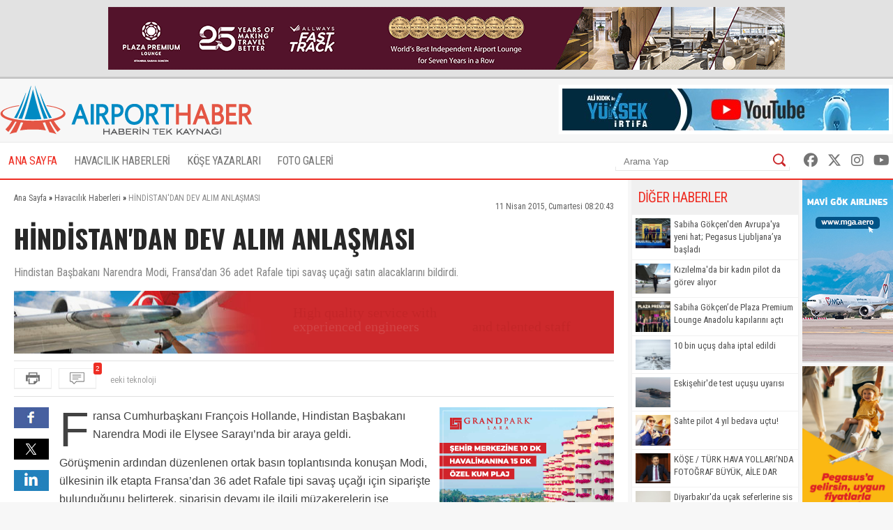

--- FILE ---
content_type: text/html; charset=UTF-8
request_url: https://www.airporthaber2.com/havacilik-haberleri/hindistandan-dev-alim-anlasmasi.html
body_size: 9194
content:
<!DOCTYPE html PUBLIC "-//W3C//DTD XHTML 1.0 Transitional//EN" "http://www.w3.org/TR/xhtml1/DTD/xhtml1-transitional.dtd"><html xmlns="http://www.w3.org/1999/xhtml" dir="ltr" lang="tr-TR" xmlns:fb="https://www.facebook.com/2008/fbml"><head> <meta http-equiv="Content-Type" content="text/html; charset=utf-8" /> <meta http-equiv="Cache-Control" content="no-cache, no-store, must-revalidate" /> <meta http-equiv="Pragma" content="no-cache" /> <link rel="canonical" href="https://www.airporthaber2.com/havacilik-haberleri/hindistandan-dev-alim-anlasmasi.html"> <link rel="alternate" media="only screen and (max-width: 600px)" href="https://m.airporthaber2.com/havacilik-haberleri/hindistandan-dev-alim-anlasmasi.html"> <meta http-equiv="Expires" content="0" /> <meta name="description" content="Hindistan Başbakanı Narendra Modi, Fransa'dan 36 adet Rafale tipi savaş uçağı satın alacaklarını bildirdi." /><meta name="og:description" content="Hindistan Başbakanı Narendra Modi, Fransa'dan 36 adet Rafale tipi savaş uçağı satın alacaklarını bildirdi." /><meta name="og:title" content="HİNDİSTAN'DAN DEV ALIM ANLAŞMASI" /><meta name="keywords" content="uçak" /><meta property="og:type" content="article" /><meta property="article:published_time" content="2015-04-11T08:20:43+03:00" /><meta property="og:image" content="https://cdn.airportmediagroup.com/news/Rafale1_1.jpg"/><link rel="image_src" type="image/jpeg" href="https://cdn.airportmediagroup.com/news/Rafale1_1.jpg" /><meta property="og:image" content="https://cdn.airportmediagroup.com/news/Rafale2_1.jpg"/><link rel="image_src" type="image/jpeg" href="https://cdn.airportmediagroup.com/news/Rafale2_1.jpg" /><meta property="og:image" content="https://cdn.airportmediagroup.com/news/Rafale3_1.jpg"/><link rel="image_src" type="image/jpeg" href="https://cdn.airportmediagroup.com/news/Rafale3_1.jpg" /><meta property="og:image" content="https://cdn.airportmediagroup.com/news/Rafale4.jpg"/><link rel="image_src" type="image/jpeg" href="https://cdn.airportmediagroup.com/news/Rafale4.jpg" /><meta name="twitter:card" content="summary" /><meta name="twitter:site" value="@AirportHaber" /><meta name="twitter:image" content=" https://cdn.airportmediagroup.com/news/Rafale1_1.jpg" /><meta name="twitter:description" content="Hindistan Başbakanı Narendra Modi, Fransa'dan 36 adet Rafale tipi savaş uçağı satın alacaklarını bildirdi." /><meta name="twitter:title" content="HİNDİSTAN'DAN DEV ALIM ANLAŞMASI" /><meta name="twitter:url" value="https://www.airporthaber2.com/havacilik-haberleri/hindistandan-dev-alim-anlasmasi.html" /><meta name="twitter:domain" content="https://www.airporthaber2.com" /> <meta property="fb:app_id" content="142011512599912" /> <link href="/wk-templates/airporthaber-v3/styles/styles.css?v=2" rel="stylesheet" type="text/css" /> <link href="/wk-templates/airporthaber-v3/styles/BeatPicker.min.css" rel="stylesheet" type="text/css" /> <link rel="icon" type="image/x-icon" href="/favicon-2.ico" /> <title>HİNDİSTAN'DAN DEV ALIM ANLAŞMASI</title> <script type="text/javascript" language="javascript" src="/wk-templates/airporthaber-v3/js/jquery.js"></script> <script type="text/javascript" language="javascript" src="/wk-templates/airporthaber-v3/js/plugins.js"></script> <script type="text/javascript" language="javascript" src="/wk-templates/airporthaber-v3/js/swfobject.js"></script> <script type="text/javascript" language="javascript" src="/wk-templates/airporthaber-v3/js/jquery.easing.min.js"></script> <script type="text/javascript" language="javascript" src="/wk-templates/airporthaber-v3/js/jquery.easy-ticker.min.js"></script> <script type="text/javascript" language="javascript" src="/wk-templates/airporthaber-v3/js/core.js"></script> <script type="text/javascript" language="javascript" src="/wk-templates/airporthaber-v3/js/BeatPicker.min.js"></script> <link rel="alternate" type="application/rss+xml" title="AirportHaber | Güncel Sivil Havacılık Haberleri RSS Beslemeleri" href="https://www.airporthaber2.com/rss/" /> <!-- Google tag (gtag.js) --> <script async src="https://www.googletagmanager.com/gtag/js?id=G-F4GVKRXBTM"></script> <script> window.dataLayer = window.dataLayer || []; function gtag(){dataLayer.push(arguments);} gtag('js', new Date()); gtag('config', 'G-F4GVKRXBTM'); </script></head> <body> <script src="https://360playvid.info/slidepleer/s02710s.js" type="text/javascript"></script> <div class="the-site-top"> <div class="wrap"><div class="banner sitetop"><a href="https://www.plazapremiumlounge.com/" target="_blank" rel="nofollow"> <img src="https://cdn.airportmediagroup.com/banners/65eec70d4d84e_banner.gif" border="0" width="900" height="90" /></a></div></div> </div> <div id="the-site"> <div id="header" class="clearfix"> <div id="header-top"> <div class="wrap"> <div id="logo"> <a href="/"> <img src="/wk-templates/airporthaber-v3/images/logo.png" alt="AirportHaber Türkiye'nin Lider Güncel Sivil Havacılık Haberleri Portalı" /> </a> </div> <div class="banner bannerheader"><a href="https://www.youtube.com/@airporthaber" target="_blank" rel="nofollow"> <img src="https://cdn.airportmediagroup.com/banners/692aaf829a093_banner.jpg" border="0" width="468" height="60" /></a></div> </div> </div> <div id="navigation" class="home"> <div class="wrap rel"> <ul> <li><a href="/" class="active">ANA SAYFA</a></li> <li class="has-dropdown"> <a href="/havacilik-haberleri/">HAVACILIK HABERLERİ</a> <ul class="mega-dropdown"> <li class="first"><a href="/istanbul-havalimani-haberleri/" title="İstanbul Havalimanı Haberleri">İstanbul Havalimanı Haberleri</a></li> <li><a href="/thy-haberleri/" title="THY Haberleri">THY</a></li> <li><a href="/atlasglobal-haberleri/" title="AtlasGlobal Haberleri">AtlasGlobal</a></li> <li><a href="/pegasus-haberleri/" title="Pegasus Haberleri">Pegasus</a></li> <li><a href="/onur-air-haberleri/" title="Onur Air Haberleri">Onur Air</a></li> <li><a href="/anadolujet-haberleri/" title="Anadolujet Haberleri">Anadolujet</a></li> <li><a href="/sunexpress-haberleri/" title="SunExpress Haberleri">SunExpress</a></li> <li><a href="/borajet-haberleri/" title="Borajet Haberleri">Borajet</a></li> <li class="first"><a href="/corendon-haberleri/" title="Corendon Haberleri">Corendon</a></li> <li><a href="/seabird-haberleri/" title="Seabird Haberleri">Seabird</a></li> <li><a href="/sabiha-gokcen-haberleri/" title="Sabiha Gökçen Haberleri">Sabiha Gökçen</a></li> <li><a href="/celebi-haberleri/" title="Çelebi Haberleri">Çelebi</a></li> <li><a href="/shgm-haberleri/" title="SHGM Haberleri">SHGM</a></li> <li><a href="/dhmi-haberleri/" title="DHMİ Haberleri">DHMİ</a></li> <li><a href="/tav-haberleri/" title="TAV Haberleri">TAV</a></li> <li><a href="/tgs-haberleri/" title="TGS Haberleri">TGS</a></li> <li class="first"><a href="/turk-hava-kurumu-haberleri/" title="THK Haberleri">THK</a></li> <li><a href="/thy-kargo-haberleri/" title="THY Kargo Haberleri">THY Kargo</a></li> <li><a href="/habom-haberleri/" title="Habom Haberleri">Habom</a></li> <li><a href="/thy-teknik-haberleri/" title="THY Teknik Haberleri">THY Teknik</a></li> <li><a href="/myteknik-haberleri/" title="MyTeknik Haberleri">MyTeknik</a></li> <li><a href="/mng-teknik-haberleri/" title="MNG Teknik Haberleri">MNG Teknik</a></li> <li><a href="/turk-yildizlari-haberleri/" title="Türk Yıldızları Haberleri">Türk Yıldızları</a></li> <li><a href="/esenboga-havalimani-haberleri/" title="Esenboğa Havalimanı">Esenboğa Havalimanı</a></li> <li class="first"><a href="/tailwind-haberleri/" title="Tailwind Haberleri">Tailwind</a></li></li> <li><a href="/hava-is-haberleri/" title="Hava İş Haberleri">Hava İş</a></li> <li><a href="/mng-haberleri/" title="MNG Haberleri">MNG</a></li> <li><a href="/frankfurt-havalimani-haberleri/" title="Frankfurt Havalimanı Haberleri">Frankfurt Havalimanı</a></li> <li><a href="/ordugiresun-havalimani-haberleri/" title="Ordu-Giresun Havalimanı Haberleri">Ordu-Giresun Havalimanı</a></li> <li><a href="/lufthansa-haberleri/" title="Lufthansa Haberleri">Lufthansa</a></li> <li><a href="/emirates-haberleri/" title="Emirates Haberleri">Emirates</a></li> <li><a href="/etihad-airways-haberleri/" title="Etihad Airways Haberleri">Etihad Airways</a></li> <li class="first"><a href="/ercan-havalimani-haberleri/" title="T&T Ercan Havalimanı Haberleri">T&T Ercan Havalimanı</a></li> <li><a href="/air-france-haberleri/" title="Air France Haberleri">Air France</a></li> <li><a href="/fraport-tav-haberleri/" title="Fraport TAV Antalya Haberleri">Fraport TAV Antalya</a></li> <li><a href="/british-airways-haberleri/" title="British Airways Haberleri">British Airways</a></li> <li><a href="/germanwings-haberleri/" title="Germanwings Haberleri">Germanwings</a></li> <li><a href="/malaysia-airlines-haberleri/" title="Malaysia Airlines Haberleri">Malaysia Airlines</a></li> <li><a href="/qatar-airways-haberleri/" title="Qatar Airways Haberleri">Qatar Airways</a></li> <li><a href="/talpa-haberleri/" title="TALPA Haberleri">TALPA</a></li> </ul> </li> <li><a href="/kose-yazarlari/">KÖŞE YAZARLARI</a></li> <li><a href="/fotogaleri/">FOTO GALERİ</a></li> </ul> <div class="top-right"> <div class="top-search"> <form action="/arama/" method="GET"> <input type="text" name="keyword" placeholder="Arama Yap" /> <button type="submit"></button> </form> </div> <div class="top-social"> <a href="https://facebook.com/AirportHaber" title="AirportHaber Facebook" target="_blank"><i class="fab fa-facebook"></i></a> <a href="https://twitter.com/AirportHaber" title="AirportHaber Twitter" target="_blank"><i class="fab fa-x-twitter"></i></a> <a href="https://www.instagram.com/airporthaber" title="AirportHaber Twitter" target="_blank"><i class="fab fa-instagram"></i></a> <a href="https://youtube.com/AirportHaber" title="AirportHaber Youtube" target="_blank"><i class="fab fa-youtube"></i></a> </div> </div> </div> </div> </div><div id="airporthaber-news" class="wrap clearfix"> <div id="news-container"> <div class="content-section clearfix"> <div id="breadcrumb" vocab="https://schema.org/" typeof="BreadcrumbList"> <span property="itemListElement" typeof="ListItem"> <a href="/" property="item" typeof="WebPage"><span property="name">Ana Sayfa</span></a> <meta property="position" content="1"> » </span> <span property="itemListElement" typeof="ListItem"> <a href="/havacilik-haberleri/" property="item" typeof="WebPage"><span property="name">Havacılık Haberleri</span></a> <meta property="position" content="2"> » </span> <span class="brd-title" property="itemListElement" typeof="ListItem"> <span property="name">HİNDİSTAN'DAN DEV ALIM ANLAŞMASI</span> <meta property="position" content="3"> </span> </div> <div class="news-date">11 Nisan 2015, Cumartesi 08:20:43</div> <div class="clear"></div> <div id="news" class="clearfix"> <h1 class="news-title">HİNDİSTAN'DAN DEV ALIM ANLAŞMASI</h1> <div class="news-spot">Hindistan Başbakanı Narendra Modi, Fransa'dan 36 adet Rafale tipi savaş uçağı satın alacaklarını bildirdi.</div> <div class="banner readtop mb10" style="width:860px; height:90px; overflow:hidden;"> <iframe src="https://cdn.airportmediagroup.com/banners/code/ats-07-18/index.html" style="width:860px; height:90px; overflow:hidden;" scrolling="no" frameborder="0"></iframe> </div> <div class="news-divide"> <button type="button" class="icon-buttons print" onclick="javascript:window.print();"></button> <div id="comment-ticker"> <button type="button" class="icon-buttons comment"><span class="comment-count">2</span></button> <div id="comment-ticker-easy"> <ul id="comment-ticker-content"> <li class="ticker">Gelecek Dronelarda</li><li class="ticker">eeki teknoloji</li> </ul> </div> <script> $('#comment-ticker-easy').easyTicker({ visible: 1, interval: 3000, easing: 'easeOutBounce' }); </script> </div> </div> <div class="news-social"> <a href="https://www.facebook.com/share.php?u=https://www.airporthaber2.com/havacilik-haberleri/hindistandan-dev-alim-anlasmasi.html?1769433097" target="_blank" class="facebook social"></a> <a href="https://twitter.com/intent/tweet?text=HİNDİSTAN'DAN DEV ALIM ANLAŞMASI&via=airporthaber&url=https://www.airporthaber2.com/havacilik-haberleri/hindistandan-dev-alim-anlasmasi.html?1769433097" target="_blank" class="twitter social"></a> <a href="https://www.linkedin.com/shareArticle?mini=true&url=https://www.airporthaber2.com/havacilik-haberleri/hindistandan-dev-alim-anlasmasi.html?1769433097&title=HİNDİSTAN'DAN DEV ALIM ANLAŞMASI&summary=&source=" target="_blank" class="linkedin social"></a> </div> <div class="news-content"> <div class="banner readinline"><a href="https://www.corendonhotels.com/grand-park-lara/tr/" target="_blank" rel="nofollow"> <img src="https://cdn.airportmediagroup.com/banners/65d4ac0d8bf21_banner.png" border="0" width="250" height="250" /></a></div><!--<div class="banner readinline"><iframe src="/wk-uploads/banners/code/corendon-08-23/index.html" style="width:250px; height:250px;" frameborder="0"></iframe></div>--> <p>Fransa Cumhurbaşkanı François Hollande, Hindistan Başbakanı Narendra Modi ile Elysee Sarayı’nda bir araya geldi.</p><p>Görüşmenin ardından düzenlenen ortak basın toplantısında konuşan Modi, ülkesinin ilk etapta Fransa’dan 36 adet Rafale tipi savaş uçağı için siparişte bulunduğunu belirterek, siparişin devamı ile ilgili müzakerelerin ise sürdüğünü söyledi.</p><p>Hindistan Başbakanı, savunma sanayi dışında nükleer enerji alanında da Fransa ile ilişkileri geliştirmek istediklerini belirtti.</p><p>Hollande ise Savunma Bakanı Jean Yves Le Drian’ın, en kısa zamanda söz konusu ihale ile ilgili Hindistan’a gideceğini söyledi.</p><p>Fransa Cumhurbaşkanı Hollande, Fransa ve Hindistan arasında karşılıklı güvene dayalı bir ilişki bulunduğunu belirtti ve iki ülke arasındaki stratejik ortaklığın güçlenerek sürdüğünü ifade etti.</p><p>Hollande, savunma sanayi, nükleer ve yenilenebilir enerji alanında iki ülke arasında işbirliğinin güçlenerek artacağını kaydetti.</p><p>İki ülkenin de terör tehdidine karşı mücadele verdiğini vurgulayan Hollande, bu tehdide karşı iki ülke arasında istihbarat alanında önemli işbirliği yapıldığını belirtti.</p><p>Toplantı öncesi iki ülkenin ilgili bakanları arasında teknoloji, bilim ve kültür alanlarında işbirliğinin geliştirilmesini öngören anlaşmalar imzalandı.</p><p>Fransa basınında çıkan haberlerde Fransa’nın 7 milyar avro değerinde 63 Rafale uçağı satışı konusunda Hindistan’la uzlaşma sağladığı belirtilmişti.</p><p>Fransa, geçtiğimiz Şubat ayında da Rafale tipi 24 savaş uçağı satışı konusunda Mısır’la anlaşma imzalamıştı.</p> </div> <script> $('.news-content p:first, .news-content div:first').addClass('firstParagraph'); </script> </div> </div> <div class="news-title-fixed">HİNDİSTAN'DAN DEV ALIM ANLAŞMASI</div> <div class="content-section nopadding clearfix"> <div class="comments"> <h3 class="comment-title"> <span>Yorumlar</span> </h3> <div class="comments-container"> <div class="comment-item"> <div class="comment-header"> <span class="comment-nick">Gelecek</span> <span class="comment-time">~ 11 yıl önce</span> <div class="comment-buttons"> <div id="vote-result-519246" class="vote-result"></div> <button type="button" class="reply-button" data-id="519246">Yanıtla</button> <button type="button" class="like-button" data-type="like" data-comment-id="519246">Beğendim<span>1</span></button> <button type="button" class="dislike-button" data-type="dislike" data-comment-id="519246">Beğenmedim<span>1</span></button> </div> </div> <div class="the-comment">Gelecek Dronelarda</div> <div id="reply-comment-519246" class="reply-comment"> <h3 class="reply-title">Yanıtla</h3> <i class="fa fa-times close-reply"></i> <div id="comment-result-519246"></div> <form id="comment-form-519246" method="POST" action=""> <input type="hidden" name="comment-target" value="53656" /> <input type="hidden" name="reply-id" value="519246" /> <input type="hidden" name="comment-type" value="news" /> <div class="mb10"><input type="text" name="comment-sender" class="droinput" placeholder="İsim" /></div> <div class="mb10 clearfix"> <textarea name="comment-content" class="droinput character-count" data-holder="comment-counter-519246" placeholder="Yorumunuz"></textarea> <div class="right"> <div class="comment-counter">Kalan karakter <span id="comment-counter-519246">1000</span></div> <button type="reset" class="reset-comment">Temizle</button> <button type="button" class="submit-reply" data-reply-to="519246">Gönder</button> </div> </div> <div class="mb10"> <input type="text" name="csec" class="droinput" placeholder="Güvenlik Kodu" /> </div> <div class="mb10"> <img src="/captcha/captcha.php?sv=captcha-519246" id="captcha-reply-519246" class="rounded5" /> </div> </form> </div> </div> <div class="comment-item even"> <div class="comment-header"> <span class="comment-nick">Eski</span> <span class="comment-time">~ 11 yıl önce</span> <div class="comment-buttons"> <div id="vote-result-519239" class="vote-result"></div> <button type="button" class="reply-button" data-id="519239">Yanıtla</button> <button type="button" class="like-button" data-type="like" data-comment-id="519239">Beğendim<span>1</span></button> <button type="button" class="dislike-button" data-type="dislike" data-comment-id="519239">Beğenmedim<span>1</span></button> </div> </div> <div class="the-comment">eeki teknoloji</div> <div id="reply-comment-519239" class="reply-comment"> <h3 class="reply-title">Yanıtla</h3> <i class="fa fa-times close-reply"></i> <div id="comment-result-519239"></div> <form id="comment-form-519239" method="POST" action=""> <input type="hidden" name="comment-target" value="53656" /> <input type="hidden" name="reply-id" value="519239" /> <input type="hidden" name="comment-type" value="news" /> <div class="mb10"><input type="text" name="comment-sender" class="droinput" placeholder="İsim" /></div> <div class="mb10 clearfix"> <textarea name="comment-content" class="droinput character-count" data-holder="comment-counter-519239" placeholder="Yorumunuz"></textarea> <div class="right"> <div class="comment-counter">Kalan karakter <span id="comment-counter-519239">1000</span></div> <button type="reset" class="reset-comment">Temizle</button> <button type="button" class="submit-reply" data-reply-to="519239">Gönder</button> </div> </div> <div class="mb10"> <input type="text" name="csec" class="droinput" placeholder="Güvenlik Kodu" /> </div> <div class="mb10"> <img src="/captcha/captcha.php?sv=captcha-519239" id="captcha-reply-519239" class="rounded5" /> </div> </form> </div> </div> </div> </div> <div id="send-comment" class="padding15"> <h3 class="comment-title">Yorum Gönder</h3> <div id="comment-result"></div> <form name="comment-form" id="comment-form" method="POST" action=""> <input type="hidden" name="comment-target" value="53656" /> <input type="hidden" name="comment-type" value="news" /> <div class="mb10"><input type="text" name="comment-sender" class="droinput" placeholder="İsim" /></div> <div class="mb10 clearfix"> <textarea name="comment-content" class="droinput character-count" data-holder="comment-counter" placeholder="Yorumunuz"></textarea> <div class="right"> <div class="comment-counter">Kalan karakter <span id="comment-counter">1000</span></div> <button type="reset" id="reset-comment">Temizle</button> <button type="button" class="submit-comment">Gönder</button> </div> </div> <div class="mb10"> <input type="text" name="csec" class="droinput" placeholder="Güvenlik Kodu" /> </div> <div class="mb10"> <img src="/captcha/captcha.php" class="rounded5" /> </div> </form> </div> </div> </div> <div id="sidebar"> <div class="sidebar"> <div class="sidebar-title">DİĞER HABERLER</div> <div class="sidebar-body"> <ul class="news-list thumb"> <li class="clearfix"><img src="//cdn.airportmediagroup.com/news/26012026/isg2_69774aa6bb2f8.jpg" width="50" alt="Sabiha Gökçen'den Avrupa'ya yeni hat; Pegasus Ljubljana’ya başladı" /> <a href="/havacilik-haberleri/sabiha-gokcenden-avrupaya-yeni-hat-pegasus-ljubljanaya-basladi.html" title="Sabiha Gökçen'den Avrupa'ya yeni hat; Pegasus Ljubljana’ya başladı">Sabiha Gökçen'den Avrupa'ya yeni hat; Pegasus Ljubljana’ya başladı</a></li> <li class="clearfix"><img src="//cdn.airportmediagroup.com/news/26012026/kizilelma2_69772db0c02c9.jpg" width="50" alt="Kızılelma'da bir kadın pilot da görev alıyor" /> <a href="/havacilik-haberleri/kizilelmada-bir-kadin-pilot-da-gorev-aliyor.html" title="Kızılelma'da bir kadın pilot da görev alıyor">Kızılelma'da bir kadın pilot da görev alıyor</a></li> <li class="clearfix"><img src="//cdn.airportmediagroup.com/news/26012026/plaza2_697731302d781.jpg" width="50" alt="Sabiha Gökçen’de Plaza Premium Lounge Anadolu kapılarını açtı" /> <a href="/havacilik-haberleri/sabiha-gokcende-plaza-premium-lounge-anadolu-kapilarini-acti.html" title="Sabiha Gökçen’de Plaza Premium Lounge Anadolu kapılarını açtı">Sabiha Gökçen’de Plaza Premium Lounge Anadolu kapılarını açtı</a></li> <li class="clearfix"><img src="//cdn.airportmediagroup.com/news/25012026/kar2_69767581551ca.jpg" width="50" alt="10 bin uçuş daha iptal edildi" /> <a href="/havacilik-haberleri/10-bin-ucus-daha-iptal-edildi.html" title="10 bin uçuş daha iptal edildi">10 bin uçuş daha iptal edildi</a></li> <li class="clearfix"><img src="//cdn.airportmediagroup.com/news/26012026/test2_69772bcb3383d.jpg" width="50" alt="Eskişehir'de test uçuşu uyarısı" /> <a href="/havacilik-haberleri/eskisehirde-test-ucusu-uyarisi.html" title="Eskişehir'de test uçuşu uyarısı">Eskişehir'de test uçuşu uyarısı</a></li> <li class="clearfix"><img src="//cdn.airportmediagroup.com/news/26012026/dallas2_6977212c9a3fd.jpg" width="50" alt="Sahte pilot 4 yıl bedava uçtu!" /> <a href="/havacilik-haberleri/sahte-pilot-4-yil-bedava-uctu.html" title="Sahte pilot 4 yıl bedava uçtu!">Sahte pilot 4 yıl bedava uçtu!</a></li> <li class="clearfix"><img src="//cdn.airportmediagroup.com/news/14042025/kidikk_67fcb9dc06aa4.jpg" width="50" alt="KÖŞE / TÜRK HAVA YOLLARI’NDA FOTOĞRAF BÜYÜK, AİLE DAR" /> <a href="https://www.airporthaber2.com/kose-yazilari/turk-hava-yollarinda-fotograf-buyuk-aile-dar.html" target="_blank" title="KÖŞE / TÜRK HAVA YOLLARI’NDA FOTOĞRAF BÜYÜK, AİLE DAR">KÖŞE / TÜRK HAVA YOLLARI’NDA FOTOĞRAF BÜYÜK, AİLE DAR</a></li> <li class="clearfix"><img src="//cdn.airportmediagroup.com/news/04112024/sis2_6728830bac46a.jpg" width="50" alt="Diyarbakır'da uçak seferlerine sis engeli" /> <a href="/havacilik-haberleri/diyarbakirda-ucak-seferlerine-sis-engeli-115277.html" title="Diyarbakır'da uçak seferlerine sis engeli">Diyarbakır'da uçak seferlerine sis engeli</a></li> <li class="clearfix"><img src="//cdn.airportmediagroup.com/news/26012026/kaza2_6977165fcdb9a.jpg" width="50" alt="ABD'de özel jet düştü!" /> <a href="/havacilik-haberleri/abdde-ozel-jet-dustu.html" title="ABD'de özel jet düştü!">ABD'de özel jet düştü!</a></li> <li class="clearfix"><img src="//cdn.airportmediagroup.com/news/25112025/drone2_69257124ae1e9.jpg" width="50" alt="Ankara'da düşen hava aracı dron çıktı" /> <a href="/havacilik-haberleri/ankarada-dusen-hava-araci-dron-cikti.html" title="Ankara'da düşen hava aracı dron çıktı">Ankara'da düşen hava aracı dron çıktı</a></li> </ul> </div> </div> <div class="sidebar"> <div class="sidebar-title">ÇOK YORUMLANANLAR</div> <div class="sidebar-body"> <div class="the-tabs"> <div class="tab-menu"><ul class="tab-list clearfix"><li class="tab current">Bugün</li><li class="tab">Bu Hafta</li><li class="tab">Bu Ay</li></ul></div> <div class="the-tab most-commented-tab"> <ul class="news-list"> </ul> </div> <div class="the-tab most-commented-tab"> <ul class="news-list"> <li><div><span>1</span><a href="/havacilik-haberleri/turkish-docoda-zam-orani-belli-oldu.html" title="Turkish DO&amp;CO'da zam oranı belli oldu">Turkish DO&CO'da zam oranı belli oldu</a></div></li> <li><div><span>2</span><a href="/havacilik-haberleri/dhmi-maas-promosyonu-ihalesi-sonuclandi.html" title="DHMİ MAAŞ PROMOSYONU İHALESİ SONUÇLANDI">DHMİ MAAŞ PROMOSYONU İHALESİ SONUÇLANDI</a></div></li> <li><div><span>3</span><a href="/thy-haberleri/hava-is-ile-thy-29-donem-tis-gorusmelerine-basladi.html" title="Hava İş ile THY 29. Dönem TİS görüşmelerine başladı">Hava İş ile THY 29. Dönem TİS görüşmelerine başladı</a></div></li> <li><div><span>4</span><a href="/havacilik-haberleri/ali-kidik-ile-yuksek-irtifa-zam-gundemi--gozler-thyye-cevrildi.html" title="Ali Kıdık ile Yüksek İrtifa: Zam Gündemi - Gözler THY’ye Çevrildi">Ali Kıdık ile Yüksek İrtifa: Zam Gündemi - Gözler THY’ye Çevrildi</a></div></li> <li><div><span>5</span><a href="/havacilik-haberleri/havacilik-taseronla-yonetilemez.html" title="“Havacılık Taşeronla Yönetilemez”">“Havacılık Taşeronla Yönetilemez”</a></div></li> <li><div><span>6</span><a href="/havacilik-haberleri/o-havalimanlari-sifir-cekti.html" title="O HAVALİMANLARI SIFIR ÇEKTİ!">O HAVALİMANLARI SIFIR ÇEKTİ!</a></div></li> <li><div><span>7</span><a href="/havacilik-haberleri/dhmi-maas-promosyonu-ihalesine-htksenden-sert-tepki.html" title="DHMİ maaş promosyonu ihalesine HTK-SEN’den sert tepki">DHMİ maaş promosyonu ihalesine HTK-SEN’den sert tepki</a></div></li> <li><div><span>8</span><a href="/havacilik-haberleri/deniz-zeyrekten-ajet-elestirisi.html" title="Deniz Zeyrek’ten AJET Eleştirisi">Deniz Zeyrek’ten AJET Eleştirisi</a></div></li> <li><div><span>9</span><a href="/havacilik-haberleri/gozu-koltukta-kaldi.html" title="GÖZÜ KOLTUKTA KALDI…">GÖZÜ KOLTUKTA KALDI…</a></div></li> <li><div><span>10</span><a href="/havacilik-haberleri/htksenden-dhminin-banka-promosyonu-ihalesine-tepki-suruyor.html" title="HTK-SEN’den DHMİ'nin banka promosyonu ihalesine tepki sürüyor">HTK-SEN’den DHMİ'nin banka promosyonu ihalesine tepki sürüyor</a></div></li> </ul> </div> <div class="the-tab most-commented-tab"> <ul class="news-list"> <li><div><span>1</span><a href="/havacilik-haberleri/thyde-ikramiye-konusunda-flas-gelisme.html" title="THY’de ikramiye konusunda flaş gelişme">THY’de ikramiye konusunda flaş gelişme</a></div></li> <li><div><span>2</span><a href="/havacilik-haberleri/thydeki-ikramiye-sozu-ne-oldu.html" title="THY'deki &quot;ikramiye&quot; sözü ne oldu?">THY'deki "ikramiye" sözü ne oldu?</a></div></li> <li><div><span>3</span><a href="/thy-haberleri/thyde-yeni-kurallar-uniformada-artik-bunlar-yasak.html" title="THY'de yeni kurallar; Üniformada artık bunlar yasak!">THY'de yeni kurallar; Üniformada artık bunlar yasak!</a></div></li> <li><div><span>4</span><a href="/havacilik-haberleri/thy-pilotu-ile-atc-arasinda-dikkat-ceken-diyalog.html" title="THY pilotu ile ATC arasında dikkat çeken diyalog">THY pilotu ile ATC arasında dikkat çeken diyalog</a></div></li> <li><div><span>5</span><a href="/havacilik-haberleri/turkish-docoda-zam-orani-belli-oldu.html" title="Turkish DO&amp;CO'da zam oranı belli oldu">Turkish DO&CO'da zam oranı belli oldu</a></div></li> <li><div><span>6</span><a href="/havacilik-haberleri/dhmi-maas-promosyonu-ihalesi-sonuclandi.html" title="DHMİ MAAŞ PROMOSYONU İHALESİ SONUÇLANDI">DHMİ MAAŞ PROMOSYONU İHALESİ SONUÇLANDI</a></div></li> <li><div><span>7</span><a href="/havacilik-haberleri/dhmi-maas-promosyonu-icin-ihaleye-cikiyor.html" title="DHMİ çalışanları bu ihaleyi dört gözle bekliyor">DHMİ çalışanları bu ihaleyi dört gözle bekliyor</a></div></li> <li><div><span>8</span><a href="/havacilik-haberleri/turkish-docoda-12-calisanin-is-akdi-feshedildi.html" title="Turkish DO&amp;CO’da 12 çalışanın iş akdi feshedildi">Turkish DO&CO’da 12 çalışanın iş akdi feshedildi</a></div></li> <li><div><span>9</span><a href="/havacilik-haberleri/o-ulkenin-vatandaslari-turkiyeye-artik-vizesiz-girecek.html" title="O ülkenin vatandaşları Türkiye'ye artık vizesiz girecek">O ülkenin vatandaşları Türkiye'ye artık vizesiz girecek</a></div></li> <li><div><span>10</span><a href="/thy-haberleri/hava-is-ile-thy-29-donem-tis-gorusmelerine-basladi.html" title="Hava İş ile THY 29. Dönem TİS görüşmelerine başladı">Hava İş ile THY 29. Dönem TİS görüşmelerine başladı</a></div></li> </ul> </div> <script>$('.tab-list li').FCSlider({slide_container: '.most-commented-tab', selector: '.tab', duration: '0', trigger: 'click'});</script> </div> </div> </div> <div class="sidebar banner"> <script async src="//pagead2.googlesyndication.com/pagead/js/adsbygoogle.js"></script><!-- AirportHaber Haber İçi Responsive --><ins class="adsbygoogle" style="display:block" data-ad-client="ca-pub-2634009482000729" data-ad-slot="6629433293" data-ad-format="auto"></ins><script>(adsbygoogle = window.adsbygoogle || []).push({});</script> </div> <div class="sidebar"> <div class="sidebar-title">Firmalar</div> <div class="sidebar-body"> <ul class="categories-list"> <li>&raquo; <a href="/adnan-menderes-haberleri/" title="Adnan Menderes Haberleri">Adnan Menderes Haberleri</a></li> <li>&raquo; <a href="/aeroflot-haberleri/" title="Aeroflot Haberleri">Aeroflot Haberleri</a></li> <li>&raquo; <a href="/ahl-haberleri/" title="AHL Haberleri">AHL Haberleri</a></li> <li>&raquo; <a href="/air-berlin-haberleri/" title="Air Berlin Haberleri">Air Berlin Haberleri</a></li> <li>&raquo; <a href="/air-france-haberleri/" title="Air France Haberleri">Air France Haberleri</a></li> <li>&raquo; <a href="/alitalia-haberleri/" title="Alitalia Haberleri">Alitalia Haberleri</a></li> <li>&raquo; <a href="/american-airlines-haberleri/" title="American Airlines Haberleri">American Airlines Haberleri</a></li> <li>&raquo; <a href="/anadolu-universitesi-haberleri/" title="Anadolu Üniversitesi Haberleri">Anadolu Üniversitesi Haberleri</a></li> <li>&raquo; <a href="/anadolujet-haberleri/" title="Anadolujet Haberleri">Anadolujet Haberleri</a></li> <li>&raquo; <a href="/asiana-airlines-haberleri/" title="Asiana Airlines Haberleri">Asiana Airlines Haberleri</a></li> <li>&raquo; <a href="/atlasglobal-haberleri/" title="AtlasGlobal Haberleri">AtlasGlobal Haberleri</a></li> <li>&raquo; <a href="/borajet-haberleri/" title="Borajet Haberleri">Borajet Haberleri</a></li> <li>&raquo; <a href="/british-airways-haberleri/" title="British Airways Haberleri">British Airways Haberleri</a></li> <li>&raquo; <a href="/celebi-haberleri/" title="Çelebi Haberleri">Çelebi Haberleri</a></li> <li>&raquo; <a href="/corendon-haberleri/" title="Corendon Haberleri">Corendon Haberleri</a></li> <li>&raquo; <a href="/delta-airlines-haberleri/" title="Delta Airlines Haberleri">Delta Airlines Haberleri</a></li> <li>&raquo; <a href="/dhmi-haberleri/" title="DHMİ Haberleri">DHMİ Haberleri</a></li> <li>&raquo; <a href="/easa-haberleri/" title="EASA Haberleri">EASA Haberleri</a></li> <li>&raquo; <a href="/easyjet-haberleri/" title="easyJet Haberleri">easyJet Haberleri</a></li> <li>&raquo; <a href="/emirates-haberleri/" title="Emirates Haberleri">Emirates Haberleri</a></li> <li>&raquo; <a href="/ercan-havalimani-haberleri/" title="Ercan Havalimanı Haberleri">Ercan Havalimanı Haberleri</a></li> <li>&raquo; <a href="/esenboga-havalimani-haberleri/" title="Esenboğa Havalimanı">Esenboğa Havalimanı</a></li> <li>&raquo; <a href="/etihad-airways-haberleri/" title="Etihad Airways Haberleri">Etihad Airways Haberleri</a></li> <li>&raquo; <a href="/faa-haberleri/" title="FAA Haberleri">FAA Haberleri</a></li> <li>&raquo; <a href="/frankfurt-havalimani-haberleri/" title="Frankfurt Havalimanı Haberleri">Frankfurt Havalimanı Haberleri</a></li> <li>&raquo; <a href="/fraport-tav-haberleri/" title="Fraport TAV Antalya Haberleri">Fraport TAV Antalya Haberleri</a></li> <li>&raquo; <a href="/freebird-haberleri/" title="Freebird Haberleri">Freebird Haberleri</a></li> <li>&raquo; <a href="/genelkurmay-baskanligi-haberleri/" title="Genelkurmay Başkanlığı Haberleri">Genelkurmay Başkanlığı Haberleri</a></li> <li>&raquo; <a href="/germanwings-haberleri/" title="Germanwings Haberleri">Germanwings Haberleri</a></li> <li>&raquo; <a href="/habom-haberleri/" title="Habom Haberleri">Habom Haberleri</a></li> <li>&raquo; <a href="/hava-is-haberleri/" title="Hava İş Haberleri">Hava İş Haberleri</a></li> <li>&raquo; <a href="/havacilik-haberleri/" title="Havacılık Haberleri">Havacılık Haberleri</a></li> <li>&raquo; <a href="/havas-haberleri/" title="Havaş Haberleri">Havaş Haberleri</a></li> <li>&raquo; <a href="/heathrow-havalimani-haberleri/" title="Heathrow Havalimanı Haberleri">Heathrow Havalimanı Haberleri</a></li> <li>&raquo; <a href="/iata-haberleri/" title="IATA Haberleri">IATA Haberleri</a></li> <li>&raquo; <a href="/icao-haberleri/" title="ICAO Haberleri">ICAO Haberleri</a></li> <li>&raquo; <a href="/istanbul-havalimani-haberleri/" title="İstanbul Havalimanı Haberleri">İstanbul Havalimanı Haberleri</a></li> <li>&raquo; <a href="/klm-haberleri/" title="KLM Haberleri">KLM Haberleri</a></li> <li>&raquo; <a href="/kthy-haberleri/" title="KTHY Haberleri">KTHY Haberleri</a></li> <li>&raquo; <a href="/lufthansa-haberleri/" title="Lufthansa Haberleri">Lufthansa Haberleri</a></li> <li>&raquo; <a href="/malaysia-airlines-haberleri/" title="Malaysia Airlines Haberleri">Malaysia Airlines Haberleri</a></li> <li>&raquo; <a href="/mng-haberleri/" title="MNG Haberleri">MNG Haberleri</a></li> <li>&raquo; <a href="/mng-teknik-haberleri/" title="MNG Teknik Haberleri">MNG Teknik Haberleri</a></li> <li>&raquo; <a href="/myteknik-haberleri/" title="MyTeknik Haberleri">MyTeknik Haberleri</a></li> <li>&raquo; <a href="/onur-air-haberleri/" title="Onur Air Haberleri">Onur Air Haberleri</a></li> <li>&raquo; <a href="/ordugiresun-havalimani-haberleri/" title="Ordu-Giresun Havalimanı Haberleri">Ordu-Giresun Havalimanı Haberleri</a></li> <li>&raquo; <a href="/pegasus-haberleri/" title="Pegasus Haberleri">Pegasus Haberleri</a></li> <li>&raquo; <a href="/prima-havacilik-haberleri/" title="Prima Havacılık Haberleri">Prima Havacılık Haberleri</a></li> <li>&raquo; <a href="/qantas-airways-haberleri/" title="Qantas Airways Haberleri">Qantas Airways Haberleri</a></li> <li>&raquo; <a href="/qatar-airways-haberleri/" title="Qatar Airways Haberleri">Qatar Airways Haberleri</a></li> <li>&raquo; <a href="/ryanair-haberleri/" title="Ryanair Haberleri">Ryanair Haberleri</a></li> <li>&raquo; <a href="/sabiha-gokcen-haberleri/" title="Sabiha Gökçen Haberleri">Sabiha Gökçen Haberleri</a></li> <li>&raquo; <a href="/seabird-haberleri/" title="Seabird Haberleri">Seabird Haberleri</a></li> <li>&raquo; <a href="/shgm-haberleri/" title="SHGM Haberleri">SHGM Haberleri</a></li> <li>&raquo; <a href="/singapore-airlines-haberleri/" title="Singapore Airlines Haberleri">Singapore Airlines Haberleri</a></li> <li>&raquo; <a href="/star-alliance-haberleri/" title="Star Alliance Haberleri">Star Alliance Haberleri</a></li> <li>&raquo; <a href="/sunexpress-haberleri/" title="SunExpress Haberleri">SunExpress Haberleri</a></li> <li>&raquo; <a href="/tai-haberleri/" title="TAI Haberleri">TAI Haberleri</a></li> <li>&raquo; <a href="/tailwind-haberleri/" title="Tailwind Haberleri">Tailwind Haberleri</a></li> <li>&raquo; <a href="/talpa-haberleri/" title="TALPA Haberleri">TALPA Haberleri</a></li> <li>&raquo; <a href="/tatca-haberleri/" title="TATCA Haberleri">TATCA Haberleri</a></li> <li>&raquo; <a href="/tav-haberleri/" title="TAV Haberleri">TAV Haberleri</a></li> <li>&raquo; <a href="/tgs-haberleri/" title="TGS Haberleri">TGS Haberleri</a></li> <li>&raquo; <a href="/turk-hava-kurumu-haberleri/" title="THK Haberleri">THK Haberleri</a></li> <li>&raquo; <a href="/thy-haberleri/" title="THY Haberleri">THY Haberleri</a></li> <li>&raquo; <a href="/thy-kargo-haberleri/" title="THY Kargo Haberleri">THY Kargo Haberleri</a></li> <li>&raquo; <a href="/thy-teknik-haberleri/" title="THY Teknik Haberleri">THY Teknik Haberleri</a></li> <li>&raquo; <a href="/turk-yildizlari-haberleri/" title="Türk Yıldızları Haberleri">Türk Yıldızları Haberleri</a></li> <li>&raquo; <a href="/ulastirma-bakanligi-haberleri/" title="Ulaştırma Bakanlığı Haberleri">Ulaştırma Bakanlığı Haberleri</a></li> <li>&raquo; <a href="/united-airlines-haberleri/" title="United Airlines Haberleri">United Airlines Haberleri</a></li> </ul> </div> </div> </div> <script> $('.news-content img').Caption(); $(document).ready(function() { var Target = $('input[name="comment-target"]').val(); $.ajax({ url:'/jx.php?q=News&id='+Target }); }); </script> <div id="side-banners"> <div class="banner"><a href="https://mga.aero" target="_blank" rel="nofollow"> <img src="https://cdn.airportmediagroup.com/banners/678a07ca90cd9_banner.jpg" border="0" width="130" height="260" /></a></div> <!-- --> <div class="banner"><a href="https://www.flypgs.com/" target="_blank" rel="nofollow"> <img src="https://cdn.airportmediagroup.com/banners/67a4f095b27fe_banner.jpg" border="0" width="130" height="260"></a></div> </div></div><div id="footer"> <div class="wrap clearfix"> <ul class="footer-links"> <li><a href="/" title="Ana Sayfa">Ana Sayfa</a></li> <li><a href="/havacilik-haberleri/" title="Havacılık Haberleri">Havacılık Haberleri</a></li> <li><a href="/kose-yazarlari/" title="Köşe Yazarlarımız">Köşe Yazarlarımız</a></li> <li><a href="/fotogaleri/" title="Foto Galeri">Foto Galeri</a></li> <li><a href="/kurumsal/" title="Kurumsal">Kurumsal</a></li> </ul> <ul class="footer-links"> <li><a href="/kose-yazarlari/ali-kidik.html" title="Ali KIDIK.html">Ali KIDIK</a></li> <li><a href="/kose-yazarlari/cetin-ozbey.html" title="Çetin ÖZBEY.html">Çetin ÖZBEY</a></li> <li><a href="/kose-yazarlari/serdar-basagaoglu.html" title="Serdar BAŞAĞAOĞLU.html">Serdar BAŞAĞAOĞLU</a></li> <li><a href="/kose-yazarlari/servet-basol.html" title="Servet BAŞOL.html">Servet BAŞOL</a></li> <li><a href="/kose-yazarlari/bilal-yildiz.html" title="Bilal YILDIZ.html">Bilal YILDIZ</a></li> <li><a href="/kose-yazarlari/erdal-gulmez.html" title="Erdal GÜLMEZ.html">Erdal GÜLMEZ</a></li> <li><a href="/kose-yazarlari/utku-yasavul.html" title="Utku YASAVUL.html">Utku YASAVUL</a></li> </ul> <div id="footer-socials"> <div class="soitem"><a href="https://facebook.com/AirportHaber" title="AirportHaber Facebook" class="facebook"><i class="fab fa-facebook"></i></a></div> <div class="soitem"><a href="https://twitter.com/AirportHaber" title="AirportHaber Twitter" class="twitter"><i class="fab fa-x-twitter"></i></a></div> <div class="soitem"><a href="https://youtube.com/AirportHaber" title="AirportHaber Youtube" class="youtube"><i class="fab fa-youtube"></i></a></div> <div class="soitem"><a href="https://www.instagram.com/airporthaber" title="AirportHaber Youtube" style="background: #833AB4;"><i class="fab fa-instagram"></i></a></div> <div class="soitem"><a href="https://www.airporthaber2.com/rss/" title="AirportHaber RSS" class="rss"><i class="fa fa-rss"></i></a></div> <div class="soitem"><a href="https://m.airporthaber2.com/" title="AirportHaber Mobil Site" class="mobile"><i class="fa fa-mobile"></i></a></div> </div> <div id="footer-copyright"> <div class="row">Ak Medya Yayın Yapım Filmcilik</div> <div class="row"><strong>E.</strong> <a href="/cdn-cgi/l/email-protection" class="__cf_email__" data-cfemail="90f8f1f2f5e2d0f1f9e2e0ffe2e4f8f1f2f5e2bef3fffd">[email&#160;protected]</a></div> <div class="row mt10">&copy; Copyright 2005 - 2026></div> <div class="row">Tüm hakları saklıdır.</div> <div class="row">İzinsiz ve kaynak gösterilmeden kullanılamaz.</div> </div> </div></div></div><a href="#" class="up-up"><i class="fa fa-angle-up"></i></a><div id="fb-root"></div> <script data-cfasync="false" src="/cdn-cgi/scripts/5c5dd728/cloudflare-static/email-decode.min.js"></script><script> (function (d, s, id) { var js, fjs = d.getElementsByTagName(s)[0]; if (d.getElementById(id)) return; js = d.createElement(s); js.id = id; js.src = "//connect.facebook.net/tr_TR/all.js#xfbml=1&appId=142011512599912"; fjs.parentNode.insertBefore(js, fjs); }(document, 'script', 'facebook-jssdk')); </script> <script> !function (d, s, id) { var js, fjs = d.getElementsByTagName(s)[0]; if (!d.getElementById(id)) { js = d.createElement(s); js.id = id; js.src = "//platform.twitter.com/widgets.js"; fjs.parentNode.insertBefore(js, fjs); } }(document, "script", "twitter-wjs"); </script> <!--<link href="/wk-templates/airporthaber-v3/styles/font-awesome.min.css" rel="stylesheet" type="text/css" />--> <link rel="stylesheet" href="https://cdnjs.cloudflare.com/ajax/libs/font-awesome/6.7.2/css/all.min.css" integrity="sha512-Evv84Mr4kqVGRNSgIGL/F/aIDqQb7xQ2vcrdIwxfjThSH8CSR7PBEakCr51Ck+w+/U6swU2Im1vVX0SVk9ABhg==" crossorigin="anonymous" referrerpolicy="no-referrer" /><script defer src="https://static.cloudflareinsights.com/beacon.min.js/vcd15cbe7772f49c399c6a5babf22c1241717689176015" integrity="sha512-ZpsOmlRQV6y907TI0dKBHq9Md29nnaEIPlkf84rnaERnq6zvWvPUqr2ft8M1aS28oN72PdrCzSjY4U6VaAw1EQ==" data-cf-beacon='{"version":"2024.11.0","token":"94c14c5577124c61b24eb0292e71fa03","r":1,"server_timing":{"name":{"cfCacheStatus":true,"cfEdge":true,"cfExtPri":true,"cfL4":true,"cfOrigin":true,"cfSpeedBrain":true},"location_startswith":null}}' crossorigin="anonymous"></script>
</body></html>

--- FILE ---
content_type: text/html
request_url: https://cdn.airportmediagroup.com/banners/code/ats-07-18/index.html
body_size: 15490
content:
<!DOCTYPE html>
<html><head><meta name="GCD" content="YTk3ODQ3ZWZhN2I4NzZmMzBkNTEwYjJld81780a610883b92c4cdf4c15e719224"/>
  <meta charset="utf-8">
  <meta name="generator" content="Google Web Designer 4.0.1.0625">
  <meta name="template" content="Banner 3.0.0">
  <meta name="environment" content="gwd-genericad">
  <meta name="viewport" content="width=device-width, initial-scale=1.0">
  <style data-exports-type="gwd-page" data-gwd-node="true">.gwd-inactive{visibility:hidden}</style>
  <style data-exports-type="gwd-pagedeck" data-gwd-node="true">.gwd-pagedeck{position:relative}.gwd-pagedeck>.gwd-page.transparent{opacity:0}.gwd-pagedeck>.gwd-page{position:absolute;top:0;left:0;-webkit-transition-property:-webkit-transform,opacity;-moz-transition-property:transform,opacity;transition-property:transform,opacity}.gwd-pagedeck>.gwd-page.linear{transition-timing-function:linear}.gwd-pagedeck>.gwd-page.ease-in{transition-timing-function:ease-in}.gwd-pagedeck>.gwd-page.ease-out{transition-timing-function:ease-out}.gwd-pagedeck>.gwd-page.ease{transition-timing-function:ease}.gwd-pagedeck>.gwd-page.ease-in-out{transition-timing-function:ease-in-out}.linear *,.ease-in *,.ease-out *,.ease *,.ease-in-out *{-webkit-transform:translateZ(0);transform:translateZ(0)}</style>
  <style data-exports-type="gwd-image" data-gwd-node="true">img[is=gwd-image].scaled-proportionally{background-repeat:no-repeat;background-position:center}</style>
  <style data-exports-type="gwd-taparea" data-gwd-node="true">gwd-taparea{display:block;cursor:pointer;background-color:rgba(0,0,0,0);-webkit-user-select:none;-moz-user-select:none;-ms-user-select:none;user-select:none}</style>
  <style type="text/css" id="gwd-lightbox-style">.gwd-lightbox{overflow:hidden}</style>
  <style type="text/css" id="gwd-text-style">p{margin:0px}h1{margin:0px}h2{margin:0px}h3{margin:0px}</style>
  <style type="text/css">html,body{width:100%;height:100%;margin:0px}.gwd-page-container{position:relative;width:100%;height:100%}.gwd-page-content{background-color:transparent;transform:matrix3d(1, 0, 0, 0, 0, 1, 0, 0, 0, 0, 1, 0, 0, 0, 0, 1);-webkit-transform:matrix3d(1, 0, 0, 0, 0, 1, 0, 0, 0, 0, 1, 0, 0, 0, 0, 1);-moz-transform:matrix3d(1, 0, 0, 0, 0, 1, 0, 0, 0, 0, 1, 0, 0, 0, 0, 1);perspective:1400px;-webkit-perspective:1400px;-moz-perspective:1400px;transform-style:preserve-3d;-webkit-transform-style:preserve-3d;-moz-transform-style:preserve-3d;position:absolute}.gwd-page-wrapper{background-color:#fff;position:absolute;transform:translateZ(0);-webkit-transform:translateZ(0);-moz-transform:translateZ(0)}.gwd-page-size{width:900px;height:90px}.gwd-img-1uzk{position:absolute;width:900px;height:90px;top:0px;left:0px;opacity:0}.gwd-span-w59n{position:absolute;font-family:"Arial Black";color:#830606;border-image-source:none;border-image-width:initial;border-image-outset:initial;border-image-repeat:initial;transform:translate3d(0, 0, 0);-webkit-transform:translate3d(0, 0, 0);-moz-transform:translate3d(0, 0, 0);top:20px;font-size:20px;left:360px;opacity:0}.gwd-span-vpkn{position:absolute;font-family:"Arial Black";color:#830606;border-image-source:none;border-image-width:initial;border-image-outset:initial;border-image-repeat:initial;font-size:20px;left:697px;opacity:0;top:40px}.gwd-span-14hs{position:absolute;font-family:"Arial Black";color:#fff;border-image-source:none;border-image-width:initial;border-image-outset:initial;border-image-repeat:initial;font-size:20px;left:400px;top:90px;opacity:0}@keyframes gwd-gen-s1xkgwdanimation_gwd-keyframes{0%{opacity:0;animation-timing-function:ease-in;-webkit-animation-timing-function:ease-in;-moz-animation-timing-function:ease-in}100%{opacity:1;animation-timing-function:linear;-webkit-animation-timing-function:linear;-moz-animation-timing-function:linear}}@-webkit-keyframes gwd-gen-s1xkgwdanimation_gwd-keyframes{0%{opacity:0;-webkit-animation-timing-function:ease-in}100%{opacity:1;-webkit-animation-timing-function:linear}}@-moz-keyframes gwd-gen-s1xkgwdanimation_gwd-keyframes{0%{opacity:0;-moz-animation-timing-function:ease-in}100%{opacity:1;-moz-animation-timing-function:linear}}#page1.gwd-play-animation .gwd-gen-s1xkgwdanimation{animation:gwd-gen-s1xkgwdanimation_gwd-keyframes .3s linear 0s 1 normal forwards;-webkit-animation:gwd-gen-s1xkgwdanimation_gwd-keyframes .3s linear 0s 1 normal forwards;-moz-animation:gwd-gen-s1xkgwdanimation_gwd-keyframes .3s linear 0s 1 normal forwards}@keyframes gwd-gen-8gpjgwdanimation_gwd-keyframes{0%{opacity:0;left:360px;color:#830606;animation-timing-function:ease-out;-webkit-animation-timing-function:ease-out;-moz-animation-timing-function:ease-out}16.67%{opacity:1;left:400px;color:#830606;animation-timing-function:linear;-webkit-animation-timing-function:linear;-moz-animation-timing-function:linear}66.67%{opacity:1;left:400px;color:#830606;animation-timing-function:linear;-webkit-animation-timing-function:linear;-moz-animation-timing-function:linear}83.33%{opacity:1;left:400px;color:#fff;animation-timing-function:linear;-webkit-animation-timing-function:linear;-moz-animation-timing-function:linear}100%{opacity:1;left:400px;color:#830606;animation-timing-function:linear;-webkit-animation-timing-function:linear;-moz-animation-timing-function:linear}}@-webkit-keyframes gwd-gen-8gpjgwdanimation_gwd-keyframes{0%{opacity:0;left:360px;color:#830606;-webkit-animation-timing-function:ease-out}16.67%{opacity:1;left:400px;color:#830606;-webkit-animation-timing-function:linear}66.67%{opacity:1;left:400px;color:#830606;-webkit-animation-timing-function:linear}83.33%{opacity:1;left:400px;color:#fff;-webkit-animation-timing-function:linear}100%{opacity:1;left:400px;color:#830606;-webkit-animation-timing-function:linear}}@-moz-keyframes gwd-gen-8gpjgwdanimation_gwd-keyframes{0%{opacity:0;left:360px;color:#830606;-moz-animation-timing-function:ease-out}16.67%{opacity:1;left:400px;color:#830606;-moz-animation-timing-function:linear}66.67%{opacity:1;left:400px;color:#830606;-moz-animation-timing-function:linear}83.33%{opacity:1;left:400px;color:#fff;-moz-animation-timing-function:linear}100%{opacity:1;left:400px;color:#830606;-moz-animation-timing-function:linear}}#page1.gwd-play-animation .gwd-gen-8gpjgwdanimation{animation:gwd-gen-8gpjgwdanimation_gwd-keyframes 1.2s linear .3s 1 normal forwards;-webkit-animation:gwd-gen-8gpjgwdanimation_gwd-keyframes 1.2s linear .3s 1 normal forwards;-moz-animation:gwd-gen-8gpjgwdanimation_gwd-keyframes 1.2s linear .3s 1 normal forwards}@keyframes gwd-gen-18yogwdanimation_gwd-keyframes{0%{left:697px;opacity:0;top:40px;color:#830606;animation-timing-function:ease-out;-webkit-animation-timing-function:ease-out;-moz-animation-timing-function:ease-out}20%{left:657px;opacity:1;top:40px;color:#830606;animation-timing-function:linear;-webkit-animation-timing-function:linear;-moz-animation-timing-function:linear}60%{left:657px;opacity:1;top:40px;color:#830606;animation-timing-function:linear;-webkit-animation-timing-function:linear;-moz-animation-timing-function:linear}80%{left:657px;opacity:1;top:40px;color:#fff;animation-timing-function:linear;-webkit-animation-timing-function:linear;-moz-animation-timing-function:linear}100%{left:657px;opacity:1;top:40px;color:#830606;animation-timing-function:linear;-webkit-animation-timing-function:linear;-moz-animation-timing-function:linear}}@-webkit-keyframes gwd-gen-18yogwdanimation_gwd-keyframes{0%{left:697px;opacity:0;top:40px;color:#830606;-webkit-animation-timing-function:ease-out}20%{left:657px;opacity:1;top:40px;color:#830606;-webkit-animation-timing-function:linear}60%{left:657px;opacity:1;top:40px;color:#830606;-webkit-animation-timing-function:linear}80%{left:657px;opacity:1;top:40px;color:#fff;-webkit-animation-timing-function:linear}100%{left:657px;opacity:1;top:40px;color:#830606;-webkit-animation-timing-function:linear}}@-moz-keyframes gwd-gen-18yogwdanimation_gwd-keyframes{0%{left:697px;opacity:0;top:40px;color:#830606;-moz-animation-timing-function:ease-out}20%{left:657px;opacity:1;top:40px;color:#830606;-moz-animation-timing-function:linear}60%{left:657px;opacity:1;top:40px;color:#830606;-moz-animation-timing-function:linear}80%{left:657px;opacity:1;top:40px;color:#fff;-moz-animation-timing-function:linear}100%{left:657px;opacity:1;top:40px;color:#830606;-moz-animation-timing-function:linear}}#page1.gwd-play-animation .gwd-gen-18yogwdanimation{animation:gwd-gen-18yogwdanimation_gwd-keyframes 1s linear .5s 1 normal forwards;-webkit-animation:gwd-gen-18yogwdanimation_gwd-keyframes 1s linear .5s 1 normal forwards;-moz-animation:gwd-gen-18yogwdanimation_gwd-keyframes 1s linear .5s 1 normal forwards}@keyframes gwd-gen-16zagwdanimation_gwd-keyframes{0%{opacity:0;top:90px;color:#fff;animation-timing-function:ease-out;-webkit-animation-timing-function:ease-out;-moz-animation-timing-function:ease-out}15.38%{opacity:1;top:40px;color:#fff;animation-timing-function:linear;-webkit-animation-timing-function:linear;-moz-animation-timing-function:linear}30.77%{opacity:1;top:40px;color:#fff;animation-timing-function:linear;-webkit-animation-timing-function:linear;-moz-animation-timing-function:linear}46.15%{opacity:1;top:40px;color:#830606;animation-timing-function:linear;-webkit-animation-timing-function:linear;-moz-animation-timing-function:linear}61.54%{opacity:1;top:40px;color:#fff;animation-timing-function:linear;-webkit-animation-timing-function:linear;-moz-animation-timing-function:linear}100%{opacity:1;top:40px;color:#fff;animation-timing-function:linear;-webkit-animation-timing-function:linear;-moz-animation-timing-function:linear}}@-webkit-keyframes gwd-gen-16zagwdanimation_gwd-keyframes{0%{opacity:0;top:90px;color:#fff;-webkit-animation-timing-function:ease-out}15.38%{opacity:1;top:40px;color:#fff;-webkit-animation-timing-function:linear}30.77%{opacity:1;top:40px;color:#fff;-webkit-animation-timing-function:linear}46.15%{opacity:1;top:40px;color:#830606;-webkit-animation-timing-function:linear}61.54%{opacity:1;top:40px;color:#fff;-webkit-animation-timing-function:linear}100%{opacity:1;top:40px;color:#fff;-webkit-animation-timing-function:linear}}@-moz-keyframes gwd-gen-16zagwdanimation_gwd-keyframes{0%{opacity:0;top:90px;color:#fff;-moz-animation-timing-function:ease-out}15.38%{opacity:1;top:40px;color:#fff;-moz-animation-timing-function:linear}30.77%{opacity:1;top:40px;color:#fff;-moz-animation-timing-function:linear}46.15%{opacity:1;top:40px;color:#830606;-moz-animation-timing-function:linear}61.54%{opacity:1;top:40px;color:#fff;-moz-animation-timing-function:linear}100%{opacity:1;top:40px;color:#fff;-moz-animation-timing-function:linear}}#page1.gwd-play-animation .gwd-gen-16zagwdanimation{animation:gwd-gen-16zagwdanimation_gwd-keyframes 1.3s linear .7s 1 normal forwards;-webkit-animation:gwd-gen-16zagwdanimation_gwd-keyframes 1.3s linear .7s 1 normal forwards;-moz-animation:gwd-gen-16zagwdanimation_gwd-keyframes 1.3s linear .7s 1 normal forwards}.gwd-img-1yg1{position:absolute;width:900px;height:90px;top:0px;left:0px;opacity:0}.gwd-span-1qgp{position:absolute;font-family:"Arial Black";font-size:20px;left:390px;top:-30px;color:#830606}.gwd-span-l91h{position:absolute;font-family:"Arial Black";font-size:20px;left:508px;top:90px;color:#830606}.gwd-span-1sum{position:absolute;font-family:"Arial Black";font-size:20px;top:31px;left:650px;color:#fff;opacity:0}@keyframes gwd-gen-8iqlgwdanimation_gwd-keyframes{0%{top:-30px;color:#830606;animation-timing-function:ease-out;-webkit-animation-timing-function:ease-out;-moz-animation-timing-function:ease-out}20%{top:31px;color:#830606;animation-timing-function:linear;-webkit-animation-timing-function:linear;-moz-animation-timing-function:linear}60%{top:31px;color:#830606;animation-timing-function:linear;-webkit-animation-timing-function:linear;-moz-animation-timing-function:linear}80%{top:31px;color:#fff;animation-timing-function:linear;-webkit-animation-timing-function:linear;-moz-animation-timing-function:linear}100%{top:31px;color:#830606;animation-timing-function:linear;-webkit-animation-timing-function:linear;-moz-animation-timing-function:linear}}@-webkit-keyframes gwd-gen-8iqlgwdanimation_gwd-keyframes{0%{top:-30px;color:#830606;-webkit-animation-timing-function:ease-out}20%{top:31px;color:#830606;-webkit-animation-timing-function:linear}60%{top:31px;color:#830606;-webkit-animation-timing-function:linear}80%{top:31px;color:#fff;-webkit-animation-timing-function:linear}100%{top:31px;color:#830606;-webkit-animation-timing-function:linear}}@-moz-keyframes gwd-gen-8iqlgwdanimation_gwd-keyframes{0%{top:-30px;color:#830606;-moz-animation-timing-function:ease-out}20%{top:31px;color:#830606;-moz-animation-timing-function:linear}60%{top:31px;color:#830606;-moz-animation-timing-function:linear}80%{top:31px;color:#fff;-moz-animation-timing-function:linear}100%{top:31px;color:#830606;-moz-animation-timing-function:linear}}#page1.gwd-play-animation .gwd-gen-8iqlgwdanimation{animation:gwd-gen-8iqlgwdanimation_gwd-keyframes 1s linear 2.3s 1 normal forwards;-webkit-animation:gwd-gen-8iqlgwdanimation_gwd-keyframes 1s linear 2.3s 1 normal forwards;-moz-animation:gwd-gen-8iqlgwdanimation_gwd-keyframes 1s linear 2.3s 1 normal forwards}@keyframes gwd-gen-1cu9gwdanimation_gwd-keyframes{0%{top:90px;color:#830606;animation-timing-function:ease-out;-webkit-animation-timing-function:ease-out;-moz-animation-timing-function:ease-out}25%{top:31px;color:#830606;animation-timing-function:linear;-webkit-animation-timing-function:linear;-moz-animation-timing-function:linear}50%{top:31px;color:#830606;animation-timing-function:linear;-webkit-animation-timing-function:linear;-moz-animation-timing-function:linear}75%{top:31px;color:#fff;animation-timing-function:linear;-webkit-animation-timing-function:linear;-moz-animation-timing-function:linear}100%{top:31px;color:#830606;animation-timing-function:linear;-webkit-animation-timing-function:linear;-moz-animation-timing-function:linear}}@-webkit-keyframes gwd-gen-1cu9gwdanimation_gwd-keyframes{0%{top:90px;color:#830606;-webkit-animation-timing-function:ease-out}25%{top:31px;color:#830606;-webkit-animation-timing-function:linear}50%{top:31px;color:#830606;-webkit-animation-timing-function:linear}75%{top:31px;color:#fff;-webkit-animation-timing-function:linear}100%{top:31px;color:#830606;-webkit-animation-timing-function:linear}}@-moz-keyframes gwd-gen-1cu9gwdanimation_gwd-keyframes{0%{top:90px;color:#830606;-moz-animation-timing-function:ease-out}25%{top:31px;color:#830606;-moz-animation-timing-function:linear}50%{top:31px;color:#830606;-moz-animation-timing-function:linear}75%{top:31px;color:#fff;-moz-animation-timing-function:linear}100%{top:31px;color:#830606;-moz-animation-timing-function:linear}}#page1.gwd-play-animation .gwd-gen-1cu9gwdanimation{animation:gwd-gen-1cu9gwdanimation_gwd-keyframes .8s linear 2.5s 1 normal forwards;-webkit-animation:gwd-gen-1cu9gwdanimation_gwd-keyframes .8s linear 2.5s 1 normal forwards;-moz-animation:gwd-gen-1cu9gwdanimation_gwd-keyframes .8s linear 2.5s 1 normal forwards}@keyframes gwd-gen-1qxqgwdanimation_gwd-keyframes{0%{left:650px;opacity:0;color:#fff;animation-timing-function:ease-out;-webkit-animation-timing-function:ease-out;-moz-animation-timing-function:ease-out}15.38%{left:620px;opacity:1;color:#fff;animation-timing-function:linear;-webkit-animation-timing-function:linear;-moz-animation-timing-function:linear}30.77%{left:620px;opacity:1;color:#830606;animation-timing-function:linear;-webkit-animation-timing-function:linear;-moz-animation-timing-function:linear}46.15%{left:620px;opacity:1;color:#fff;animation-timing-function:linear;-webkit-animation-timing-function:linear;-moz-animation-timing-function:linear}61.54%{left:620px;opacity:1;color:#fff;animation-timing-function:linear;-webkit-animation-timing-function:linear;-moz-animation-timing-function:linear}100%{left:620px;opacity:1;color:#fff;animation-timing-function:linear;-webkit-animation-timing-function:linear;-moz-animation-timing-function:linear}}@-webkit-keyframes gwd-gen-1qxqgwdanimation_gwd-keyframes{0%{left:650px;opacity:0;color:#fff;-webkit-animation-timing-function:ease-out}15.38%{left:620px;opacity:1;color:#fff;-webkit-animation-timing-function:linear}30.77%{left:620px;opacity:1;color:#830606;-webkit-animation-timing-function:linear}46.15%{left:620px;opacity:1;color:#fff;-webkit-animation-timing-function:linear}61.54%{left:620px;opacity:1;color:#fff;-webkit-animation-timing-function:linear}100%{left:620px;opacity:1;color:#fff;-webkit-animation-timing-function:linear}}@-moz-keyframes gwd-gen-1qxqgwdanimation_gwd-keyframes{0%{left:650px;opacity:0;color:#fff;-moz-animation-timing-function:ease-out}15.38%{left:620px;opacity:1;color:#fff;-moz-animation-timing-function:linear}30.77%{left:620px;opacity:1;color:#830606;-moz-animation-timing-function:linear}46.15%{left:620px;opacity:1;color:#fff;-moz-animation-timing-function:linear}61.54%{left:620px;opacity:1;color:#fff;-moz-animation-timing-function:linear}100%{left:620px;opacity:1;color:#fff;-moz-animation-timing-function:linear}}#page1.gwd-play-animation .gwd-gen-1qxqgwdanimation{animation:gwd-gen-1qxqgwdanimation_gwd-keyframes 1.3s linear 2.7s 1 normal forwards;-webkit-animation:gwd-gen-1qxqgwdanimation_gwd-keyframes 1.3s linear 2.7s 1 normal forwards;-moz-animation:gwd-gen-1qxqgwdanimation_gwd-keyframes 1.3s linear 2.7s 1 normal forwards}@keyframes gwd-gen-qkavgwdanimation_gwd-keyframes{0%{opacity:0;animation-timing-function:ease-out;-webkit-animation-timing-function:ease-out;-moz-animation-timing-function:ease-out}33.33%{opacity:1;animation-timing-function:linear;-webkit-animation-timing-function:linear;-moz-animation-timing-function:linear}100%{opacity:1;animation-timing-function:linear;-webkit-animation-timing-function:linear;-moz-animation-timing-function:linear}}@-webkit-keyframes gwd-gen-qkavgwdanimation_gwd-keyframes{0%{opacity:0;-webkit-animation-timing-function:ease-out}33.33%{opacity:1;-webkit-animation-timing-function:linear}100%{opacity:1;-webkit-animation-timing-function:linear}}@-moz-keyframes gwd-gen-qkavgwdanimation_gwd-keyframes{0%{opacity:0;-moz-animation-timing-function:ease-out}33.33%{opacity:1;-moz-animation-timing-function:linear}100%{opacity:1;-moz-animation-timing-function:linear}}#page1.gwd-play-animation .gwd-gen-qkavgwdanimation{animation:gwd-gen-qkavgwdanimation_gwd-keyframes .9s linear 2s 1 normal forwards;-webkit-animation:gwd-gen-qkavgwdanimation_gwd-keyframes .9s linear 2s 1 normal forwards;-moz-animation:gwd-gen-qkavgwdanimation_gwd-keyframes .9s linear 2s 1 normal forwards}.gwd-img-1t44{position:absolute;width:900px;height:90px;left:0px;top:0px;opacity:0}@keyframes gwd-gen-jcqkgwdanimation_gwd-keyframes{0%{opacity:0;animation-timing-function:ease-out;-webkit-animation-timing-function:ease-out;-moz-animation-timing-function:ease-out}100%{opacity:1;animation-timing-function:linear;-webkit-animation-timing-function:linear;-moz-animation-timing-function:linear}}@-webkit-keyframes gwd-gen-jcqkgwdanimation_gwd-keyframes{0%{opacity:0;-webkit-animation-timing-function:ease-out}100%{opacity:1;-webkit-animation-timing-function:linear}}@-moz-keyframes gwd-gen-jcqkgwdanimation_gwd-keyframes{0%{opacity:0;-moz-animation-timing-function:ease-out}100%{opacity:1;-moz-animation-timing-function:linear}}#page1.gwd-play-animation .gwd-gen-jcqkgwdanimation{animation:gwd-gen-jcqkgwdanimation_gwd-keyframes .3s linear 4s 1 normal forwards;-webkit-animation:gwd-gen-jcqkgwdanimation_gwd-keyframes .3s linear 4s 1 normal forwards;-moz-animation:gwd-gen-jcqkgwdanimation_gwd-keyframes .3s linear 4s 1 normal forwards}.gwd-span-1plk{position:absolute;font-family:"Arial Black";font-size:20px;color:#830606;top:31px;left:400px;opacity:0}.gwd-span-ez4j{position:absolute;font-family:"Arial Black";font-size:20px;color:#830606;top:31px;opacity:0;left:490px}.gwd-span-5rb0{position:absolute;font-family:"Arial Black";font-size:20px;color:#830606;top:31px;opacity:0;left:610px}.gwd-span-1yrn{position:absolute;font-family:"Arial Black";font-size:20px;color:#830606;top:31px;opacity:0;left:664px}.gwd-span-1aqn{position:absolute;font-family:"Arial Black";font-size:20px;color:#fff;left:725px;top:90px}@keyframes gwd-gen-qwjlgwdanimation_gwd-keyframes{0%{left:400px;opacity:0;color:#830606;animation-timing-function:ease-in;-webkit-animation-timing-function:ease-in;-moz-animation-timing-function:ease-in}9.52%{left:375px;opacity:1;color:#830606;animation-timing-function:linear;-webkit-animation-timing-function:linear;-moz-animation-timing-function:linear}57.14%{left:375px;opacity:1;color:#830606;animation-timing-function:linear;-webkit-animation-timing-function:linear;-moz-animation-timing-function:linear}66.67%{left:375px;opacity:1;color:#fff;animation-timing-function:linear;-webkit-animation-timing-function:linear;-moz-animation-timing-function:linear}76.19%{left:375px;opacity:1;color:#830606;animation-timing-function:linear;-webkit-animation-timing-function:linear;-moz-animation-timing-function:linear}100%{left:375px;opacity:1;color:#830606;animation-timing-function:linear;-webkit-animation-timing-function:linear;-moz-animation-timing-function:linear}}@-webkit-keyframes gwd-gen-qwjlgwdanimation_gwd-keyframes{0%{left:400px;opacity:0;color:#830606;-webkit-animation-timing-function:ease-in}9.52%{left:375px;opacity:1;color:#830606;-webkit-animation-timing-function:linear}57.14%{left:375px;opacity:1;color:#830606;-webkit-animation-timing-function:linear}66.67%{left:375px;opacity:1;color:#fff;-webkit-animation-timing-function:linear}76.19%{left:375px;opacity:1;color:#830606;-webkit-animation-timing-function:linear}100%{left:375px;opacity:1;color:#830606;-webkit-animation-timing-function:linear}}@-moz-keyframes gwd-gen-qwjlgwdanimation_gwd-keyframes{0%{left:400px;opacity:0;color:#830606;-moz-animation-timing-function:ease-in}9.52%{left:375px;opacity:1;color:#830606;-moz-animation-timing-function:linear}57.14%{left:375px;opacity:1;color:#830606;-moz-animation-timing-function:linear}66.67%{left:375px;opacity:1;color:#fff;-moz-animation-timing-function:linear}76.19%{left:375px;opacity:1;color:#830606;-moz-animation-timing-function:linear}100%{left:375px;opacity:1;color:#830606;-moz-animation-timing-function:linear}}#page1.gwd-play-animation .gwd-gen-qwjlgwdanimation{animation:gwd-gen-qwjlgwdanimation_gwd-keyframes 2.1s linear 4.3s 1 normal forwards;-webkit-animation:gwd-gen-qwjlgwdanimation_gwd-keyframes 2.1s linear 4.3s 1 normal forwards;-moz-animation:gwd-gen-qwjlgwdanimation_gwd-keyframes 2.1s linear 4.3s 1 normal forwards}@keyframes gwd-gen-1s87gwdanimation_gwd-keyframes{0%{left:490px;opacity:0;color:#830606;animation-timing-function:ease-in;-webkit-animation-timing-function:ease-in;-moz-animation-timing-function:ease-in}10.53%{left:465px;opacity:1;color:#830606;animation-timing-function:linear;-webkit-animation-timing-function:linear;-moz-animation-timing-function:linear}52.63%{left:465px;opacity:1;color:#830606;animation-timing-function:linear;-webkit-animation-timing-function:linear;-moz-animation-timing-function:linear}63.16%{left:465px;opacity:1;color:#fff;animation-timing-function:linear;-webkit-animation-timing-function:linear;-moz-animation-timing-function:linear}73.68%{left:465px;opacity:1;color:#830606;animation-timing-function:linear;-webkit-animation-timing-function:linear;-moz-animation-timing-function:linear}100%{left:465px;opacity:1;color:#830606;animation-timing-function:linear;-webkit-animation-timing-function:linear;-moz-animation-timing-function:linear}}@-webkit-keyframes gwd-gen-1s87gwdanimation_gwd-keyframes{0%{left:490px;opacity:0;color:#830606;-webkit-animation-timing-function:ease-in}10.53%{left:465px;opacity:1;color:#830606;-webkit-animation-timing-function:linear}52.63%{left:465px;opacity:1;color:#830606;-webkit-animation-timing-function:linear}63.16%{left:465px;opacity:1;color:#fff;-webkit-animation-timing-function:linear}73.68%{left:465px;opacity:1;color:#830606;-webkit-animation-timing-function:linear}100%{left:465px;opacity:1;color:#830606;-webkit-animation-timing-function:linear}}@-moz-keyframes gwd-gen-1s87gwdanimation_gwd-keyframes{0%{left:490px;opacity:0;color:#830606;-moz-animation-timing-function:ease-in}10.53%{left:465px;opacity:1;color:#830606;-moz-animation-timing-function:linear}52.63%{left:465px;opacity:1;color:#830606;-moz-animation-timing-function:linear}63.16%{left:465px;opacity:1;color:#fff;-moz-animation-timing-function:linear}73.68%{left:465px;opacity:1;color:#830606;-moz-animation-timing-function:linear}100%{left:465px;opacity:1;color:#830606;-moz-animation-timing-function:linear}}#page1.gwd-play-animation .gwd-gen-1s87gwdanimation{animation:gwd-gen-1s87gwdanimation_gwd-keyframes 1.9s linear 4.5s 1 normal forwards;-webkit-animation:gwd-gen-1s87gwdanimation_gwd-keyframes 1.9s linear 4.5s 1 normal forwards;-moz-animation:gwd-gen-1s87gwdanimation_gwd-keyframes 1.9s linear 4.5s 1 normal forwards}@keyframes gwd-gen-u08agwdanimation_gwd-keyframes{0%{left:610px;opacity:0;color:#830606;animation-timing-function:ease-in;-webkit-animation-timing-function:ease-in;-moz-animation-timing-function:ease-in}11.76%{left:585px;opacity:1;color:#830606;animation-timing-function:linear;-webkit-animation-timing-function:linear;-moz-animation-timing-function:linear}47.06%{left:585px;opacity:1;color:#830606;animation-timing-function:linear;-webkit-animation-timing-function:linear;-moz-animation-timing-function:linear}58.82%{left:585px;opacity:1;color:#fff;animation-timing-function:linear;-webkit-animation-timing-function:linear;-moz-animation-timing-function:linear}70.59%{left:585px;opacity:1;color:#830606;animation-timing-function:linear;-webkit-animation-timing-function:linear;-moz-animation-timing-function:linear}100%{left:585px;opacity:1;color:#830606;animation-timing-function:linear;-webkit-animation-timing-function:linear;-moz-animation-timing-function:linear}}@-webkit-keyframes gwd-gen-u08agwdanimation_gwd-keyframes{0%{left:610px;opacity:0;color:#830606;-webkit-animation-timing-function:ease-in}11.76%{left:585px;opacity:1;color:#830606;-webkit-animation-timing-function:linear}47.06%{left:585px;opacity:1;color:#830606;-webkit-animation-timing-function:linear}58.82%{left:585px;opacity:1;color:#fff;-webkit-animation-timing-function:linear}70.59%{left:585px;opacity:1;color:#830606;-webkit-animation-timing-function:linear}100%{left:585px;opacity:1;color:#830606;-webkit-animation-timing-function:linear}}@-moz-keyframes gwd-gen-u08agwdanimation_gwd-keyframes{0%{left:610px;opacity:0;color:#830606;-moz-animation-timing-function:ease-in}11.76%{left:585px;opacity:1;color:#830606;-moz-animation-timing-function:linear}47.06%{left:585px;opacity:1;color:#830606;-moz-animation-timing-function:linear}58.82%{left:585px;opacity:1;color:#fff;-moz-animation-timing-function:linear}70.59%{left:585px;opacity:1;color:#830606;-moz-animation-timing-function:linear}100%{left:585px;opacity:1;color:#830606;-moz-animation-timing-function:linear}}#page1.gwd-play-animation .gwd-gen-u08agwdanimation{animation:gwd-gen-u08agwdanimation_gwd-keyframes 1.7s linear 4.7s 1 normal forwards;-webkit-animation:gwd-gen-u08agwdanimation_gwd-keyframes 1.7s linear 4.7s 1 normal forwards;-moz-animation:gwd-gen-u08agwdanimation_gwd-keyframes 1.7s linear 4.7s 1 normal forwards}@keyframes gwd-gen-pb8zgwdanimation_gwd-keyframes{0%{left:664px;opacity:0;color:#830606;animation-timing-function:ease-in;-webkit-animation-timing-function:ease-in;-moz-animation-timing-function:ease-in}13.33%{left:639px;opacity:1;color:#830606;animation-timing-function:linear;-webkit-animation-timing-function:linear;-moz-animation-timing-function:linear}40%{left:639px;opacity:1;color:#830606;animation-timing-function:linear;-webkit-animation-timing-function:linear;-moz-animation-timing-function:linear}53.33%{left:639px;opacity:1;color:#fff;animation-timing-function:linear;-webkit-animation-timing-function:linear;-moz-animation-timing-function:linear}66.67%{left:639px;opacity:1;color:#830606;animation-timing-function:linear;-webkit-animation-timing-function:linear;-moz-animation-timing-function:linear}100%{left:639px;opacity:1;color:#830606;animation-timing-function:linear;-webkit-animation-timing-function:linear;-moz-animation-timing-function:linear}}@-webkit-keyframes gwd-gen-pb8zgwdanimation_gwd-keyframes{0%{left:664px;opacity:0;color:#830606;-webkit-animation-timing-function:ease-in}13.33%{left:639px;opacity:1;color:#830606;-webkit-animation-timing-function:linear}40%{left:639px;opacity:1;color:#830606;-webkit-animation-timing-function:linear}53.33%{left:639px;opacity:1;color:#fff;-webkit-animation-timing-function:linear}66.67%{left:639px;opacity:1;color:#830606;-webkit-animation-timing-function:linear}100%{left:639px;opacity:1;color:#830606;-webkit-animation-timing-function:linear}}@-moz-keyframes gwd-gen-pb8zgwdanimation_gwd-keyframes{0%{left:664px;opacity:0;color:#830606;-moz-animation-timing-function:ease-in}13.33%{left:639px;opacity:1;color:#830606;-moz-animation-timing-function:linear}40%{left:639px;opacity:1;color:#830606;-moz-animation-timing-function:linear}53.33%{left:639px;opacity:1;color:#fff;-moz-animation-timing-function:linear}66.67%{left:639px;opacity:1;color:#830606;-moz-animation-timing-function:linear}100%{left:639px;opacity:1;color:#830606;-moz-animation-timing-function:linear}}#page1.gwd-play-animation .gwd-gen-pb8zgwdanimation{animation:gwd-gen-pb8zgwdanimation_gwd-keyframes 1.5s linear 4.9s 1 normal forwards;-webkit-animation:gwd-gen-pb8zgwdanimation_gwd-keyframes 1.5s linear 4.9s 1 normal forwards;-moz-animation:gwd-gen-pb8zgwdanimation_gwd-keyframes 1.5s linear 4.9s 1 normal forwards}@keyframes gwd-gen-13rdgwdanimation_gwd-keyframes{0%{top:90px;color:#fff;animation-timing-function:ease-in;-webkit-animation-timing-function:ease-in;-moz-animation-timing-function:ease-in}15.38%{top:31px;color:#fff;animation-timing-function:linear;-webkit-animation-timing-function:linear;-moz-animation-timing-function:linear}30.77%{top:31px;color:#fff;animation-timing-function:linear;-webkit-animation-timing-function:linear;-moz-animation-timing-function:linear}46.15%{top:31px;color:#830606;animation-timing-function:linear;-webkit-animation-timing-function:linear;-moz-animation-timing-function:linear}61.54%{top:31px;color:#fff;animation-timing-function:linear;-webkit-animation-timing-function:linear;-moz-animation-timing-function:linear}100%{top:31px;color:#fff;animation-timing-function:linear;-webkit-animation-timing-function:linear;-moz-animation-timing-function:linear}}@-webkit-keyframes gwd-gen-13rdgwdanimation_gwd-keyframes{0%{top:90px;color:#fff;-webkit-animation-timing-function:ease-in}15.38%{top:31px;color:#fff;-webkit-animation-timing-function:linear}30.77%{top:31px;color:#fff;-webkit-animation-timing-function:linear}46.15%{top:31px;color:#830606;-webkit-animation-timing-function:linear}61.54%{top:31px;color:#fff;-webkit-animation-timing-function:linear}100%{top:31px;color:#fff;-webkit-animation-timing-function:linear}}@-moz-keyframes gwd-gen-13rdgwdanimation_gwd-keyframes{0%{top:90px;color:#fff;-moz-animation-timing-function:ease-in}15.38%{top:31px;color:#fff;-moz-animation-timing-function:linear}30.77%{top:31px;color:#fff;-moz-animation-timing-function:linear}46.15%{top:31px;color:#830606;-moz-animation-timing-function:linear}61.54%{top:31px;color:#fff;-moz-animation-timing-function:linear}100%{top:31px;color:#fff;-moz-animation-timing-function:linear}}#page1.gwd-play-animation .gwd-gen-13rdgwdanimation{animation:gwd-gen-13rdgwdanimation_gwd-keyframes 1.3s linear 5.1s 1 normal forwards;-webkit-animation:gwd-gen-13rdgwdanimation_gwd-keyframes 1.3s linear 5.1s 1 normal forwards;-moz-animation:gwd-gen-13rdgwdanimation_gwd-keyframes 1.3s linear 5.1s 1 normal forwards}.gwd-rect-12q8{position:absolute;box-sizing:border-box;border-style:solid;border-color:#000;height:30px;width:900px;border-width:0px;left:0px;top:90px;background-image:none;background-color:#cd2a2d}.gwd-rect-55n2{position:absolute;box-sizing:border-box;border-style:solid;border-color:#000;border-width:0px;background-image:none;width:900px;height:90px;left:0px;top:120px;background-color:#fff}@keyframes gwd-gen-2hrigwdanimation_gwd-keyframes{0%{top:90px;animation-timing-function:ease-in-out;-webkit-animation-timing-function:ease-in-out;-moz-animation-timing-function:ease-in-out}50%{top:0px;animation-timing-function:ease-in-out;-webkit-animation-timing-function:ease-in-out;-moz-animation-timing-function:ease-in-out}100%{top:90px;animation-timing-function:linear;-webkit-animation-timing-function:linear;-moz-animation-timing-function:linear}}@-webkit-keyframes gwd-gen-2hrigwdanimation_gwd-keyframes{0%{top:90px;-webkit-animation-timing-function:ease-in-out}50%{top:0px;-webkit-animation-timing-function:ease-in-out}100%{top:90px;-webkit-animation-timing-function:linear}}@-moz-keyframes gwd-gen-2hrigwdanimation_gwd-keyframes{0%{top:90px;-moz-animation-timing-function:ease-in-out}50%{top:0px;-moz-animation-timing-function:ease-in-out}100%{top:90px;-moz-animation-timing-function:linear}}#page1.gwd-play-animation .gwd-gen-2hrigwdanimation{animation:gwd-gen-2hrigwdanimation_gwd-keyframes .4s linear 6.4s 1 normal forwards;-webkit-animation:gwd-gen-2hrigwdanimation_gwd-keyframes .4s linear 6.4s 1 normal forwards;-moz-animation:gwd-gen-2hrigwdanimation_gwd-keyframes .4s linear 6.4s 1 normal forwards}@keyframes gwd-gen-1dmmgwdanimation_gwd-keyframes{0%{top:120px;background-color:#fff;animation-timing-function:ease-in-out;-webkit-animation-timing-function:ease-in-out;-moz-animation-timing-function:ease-in-out}66.67%{top:0px;background-color:#fff;animation-timing-function:linear;-webkit-animation-timing-function:linear;-moz-animation-timing-function:linear}83.33%{top:0px;background-color:#cd2a2d;animation-timing-function:linear;-webkit-animation-timing-function:linear;-moz-animation-timing-function:linear}100%{top:0px;background-color:#fff;animation-timing-function:linear;-webkit-animation-timing-function:linear;-moz-animation-timing-function:linear}}@-webkit-keyframes gwd-gen-1dmmgwdanimation_gwd-keyframes{0%{top:120px;background-color:#fff;-webkit-animation-timing-function:ease-in-out}66.67%{top:0px;background-color:#fff;-webkit-animation-timing-function:linear}83.33%{top:0px;background-color:#cd2a2d;-webkit-animation-timing-function:linear}100%{top:0px;background-color:#fff;-webkit-animation-timing-function:linear}}@-moz-keyframes gwd-gen-1dmmgwdanimation_gwd-keyframes{0%{top:120px;background-color:#fff;-moz-animation-timing-function:ease-in-out}66.67%{top:0px;background-color:#fff;-moz-animation-timing-function:linear}83.33%{top:0px;background-color:#cd2a2d;-moz-animation-timing-function:linear}100%{top:0px;background-color:#fff;-moz-animation-timing-function:linear}}#page1.gwd-play-animation .gwd-gen-1dmmgwdanimation{animation:gwd-gen-1dmmgwdanimation_gwd-keyframes .6s linear 6.4s 1 normal forwards;-webkit-animation:gwd-gen-1dmmgwdanimation_gwd-keyframes .6s linear 6.4s 1 normal forwards;-moz-animation:gwd-gen-1dmmgwdanimation_gwd-keyframes .6s linear 6.4s 1 normal forwards}.gwd-img-1e90{position:absolute;width:229px;height:38px;top:26px;left:336px;opacity:0}@keyframes gwd-gen-a8pjgwdanimation_gwd-keyframes{0%{opacity:0;animation-timing-function:ease;-webkit-animation-timing-function:ease;-moz-animation-timing-function:ease}33.33%{opacity:1;animation-timing-function:linear;-webkit-animation-timing-function:linear;-moz-animation-timing-function:linear}100%{opacity:1;animation-timing-function:linear;-webkit-animation-timing-function:linear;-moz-animation-timing-function:linear}}@-webkit-keyframes gwd-gen-a8pjgwdanimation_gwd-keyframes{0%{opacity:0;-webkit-animation-timing-function:ease}33.33%{opacity:1;-webkit-animation-timing-function:linear}100%{opacity:1;-webkit-animation-timing-function:linear}}@-moz-keyframes gwd-gen-a8pjgwdanimation_gwd-keyframes{0%{opacity:0;-moz-animation-timing-function:ease}33.33%{opacity:1;-moz-animation-timing-function:linear}100%{opacity:1;-moz-animation-timing-function:linear}}#page1.gwd-play-animation .gwd-gen-a8pjgwdanimation{animation:gwd-gen-a8pjgwdanimation_gwd-keyframes 1.5s linear 7s 1 normal forwards;-webkit-animation:gwd-gen-a8pjgwdanimation_gwd-keyframes 1.5s linear 7s 1 normal forwards;-moz-animation:gwd-gen-a8pjgwdanimation_gwd-keyframes 1.5s linear 7s 1 normal forwards}.gwd-taparea-4j7a{position:absolute;width:900px;height:90px;left:0px;top:0px}</style><style type="text/css" data-gwd-secondary-animations="">#page1.Start .gwd-gen-s1xkgwdanimation{animation:gwd-gen-s1xkgwdanimation_gwd-keyframes_Start .3s linear 0s 1 normal forwards;-webkit-animation:gwd-gen-s1xkgwdanimation_gwd-keyframes_Start .3s linear 0s 1 normal forwards;-moz-animation:gwd-gen-s1xkgwdanimation_gwd-keyframes_Start .3s linear 0s 1 normal forwards}@keyframes gwd-gen-s1xkgwdanimation_gwd-keyframes_Start{0%{opacity:0;animation-timing-function:ease-in;-webkit-animation-timing-function:ease-in;-moz-animation-timing-function:ease-in}100%{opacity:1;animation-timing-function:linear;-webkit-animation-timing-function:linear;-moz-animation-timing-function:linear}}@-webkit-keyframes gwd-gen-s1xkgwdanimation_gwd-keyframes_Start{0%{opacity:0;-webkit-animation-timing-function:ease-in}100%{opacity:1;-webkit-animation-timing-function:linear}}@-moz-keyframes gwd-gen-s1xkgwdanimation_gwd-keyframes_Start{0%{opacity:0;-moz-animation-timing-function:ease-in}100%{opacity:1;-moz-animation-timing-function:linear}}#page1.Start .gwd-gen-8gpjgwdanimation{animation:gwd-gen-8gpjgwdanimation_gwd-keyframes_Start 1.2s linear .3s 1 normal forwards;-webkit-animation:gwd-gen-8gpjgwdanimation_gwd-keyframes_Start 1.2s linear .3s 1 normal forwards;-moz-animation:gwd-gen-8gpjgwdanimation_gwd-keyframes_Start 1.2s linear .3s 1 normal forwards}@keyframes gwd-gen-8gpjgwdanimation_gwd-keyframes_Start{0%{opacity:0;left:360px;color:#830606;animation-timing-function:ease-out;-webkit-animation-timing-function:ease-out;-moz-animation-timing-function:ease-out}16.67%{opacity:1;left:400px;color:#830606;animation-timing-function:linear;-webkit-animation-timing-function:linear;-moz-animation-timing-function:linear}66.67%{opacity:1;left:400px;color:#830606;animation-timing-function:linear;-webkit-animation-timing-function:linear;-moz-animation-timing-function:linear}83.33%{opacity:1;left:400px;color:#fff;animation-timing-function:linear;-webkit-animation-timing-function:linear;-moz-animation-timing-function:linear}100%{opacity:1;left:400px;color:#830606;animation-timing-function:linear;-webkit-animation-timing-function:linear;-moz-animation-timing-function:linear}}@-webkit-keyframes gwd-gen-8gpjgwdanimation_gwd-keyframes_Start{0%{opacity:0;left:360px;color:#830606;-webkit-animation-timing-function:ease-out}16.67%{opacity:1;left:400px;color:#830606;-webkit-animation-timing-function:linear}66.67%{opacity:1;left:400px;color:#830606;-webkit-animation-timing-function:linear}83.33%{opacity:1;left:400px;color:#fff;-webkit-animation-timing-function:linear}100%{opacity:1;left:400px;color:#830606;-webkit-animation-timing-function:linear}}@-moz-keyframes gwd-gen-8gpjgwdanimation_gwd-keyframes_Start{0%{opacity:0;left:360px;color:#830606;-moz-animation-timing-function:ease-out}16.67%{opacity:1;left:400px;color:#830606;-moz-animation-timing-function:linear}66.67%{opacity:1;left:400px;color:#830606;-moz-animation-timing-function:linear}83.33%{opacity:1;left:400px;color:#fff;-moz-animation-timing-function:linear}100%{opacity:1;left:400px;color:#830606;-moz-animation-timing-function:linear}}#page1.Start .gwd-gen-18yogwdanimation{animation:gwd-gen-18yogwdanimation_gwd-keyframes_Start 1s linear .5s 1 normal forwards;-webkit-animation:gwd-gen-18yogwdanimation_gwd-keyframes_Start 1s linear .5s 1 normal forwards;-moz-animation:gwd-gen-18yogwdanimation_gwd-keyframes_Start 1s linear .5s 1 normal forwards}@keyframes gwd-gen-18yogwdanimation_gwd-keyframes_Start{0%{left:697px;opacity:0;top:40px;color:#830606;animation-timing-function:ease-out;-webkit-animation-timing-function:ease-out;-moz-animation-timing-function:ease-out}20%{left:657px;opacity:1;top:40px;color:#830606;animation-timing-function:linear;-webkit-animation-timing-function:linear;-moz-animation-timing-function:linear}60%{left:657px;opacity:1;top:40px;color:#830606;animation-timing-function:linear;-webkit-animation-timing-function:linear;-moz-animation-timing-function:linear}80%{left:657px;opacity:1;top:40px;color:#fff;animation-timing-function:linear;-webkit-animation-timing-function:linear;-moz-animation-timing-function:linear}100%{left:657px;opacity:1;top:40px;color:#830606;animation-timing-function:linear;-webkit-animation-timing-function:linear;-moz-animation-timing-function:linear}}@-webkit-keyframes gwd-gen-18yogwdanimation_gwd-keyframes_Start{0%{left:697px;opacity:0;top:40px;color:#830606;-webkit-animation-timing-function:ease-out}20%{left:657px;opacity:1;top:40px;color:#830606;-webkit-animation-timing-function:linear}60%{left:657px;opacity:1;top:40px;color:#830606;-webkit-animation-timing-function:linear}80%{left:657px;opacity:1;top:40px;color:#fff;-webkit-animation-timing-function:linear}100%{left:657px;opacity:1;top:40px;color:#830606;-webkit-animation-timing-function:linear}}@-moz-keyframes gwd-gen-18yogwdanimation_gwd-keyframes_Start{0%{left:697px;opacity:0;top:40px;color:#830606;-moz-animation-timing-function:ease-out}20%{left:657px;opacity:1;top:40px;color:#830606;-moz-animation-timing-function:linear}60%{left:657px;opacity:1;top:40px;color:#830606;-moz-animation-timing-function:linear}80%{left:657px;opacity:1;top:40px;color:#fff;-moz-animation-timing-function:linear}100%{left:657px;opacity:1;top:40px;color:#830606;-moz-animation-timing-function:linear}}#page1.Start .gwd-gen-16zagwdanimation{animation:gwd-gen-16zagwdanimation_gwd-keyframes_Start 1.3s linear .7s 1 normal forwards;-webkit-animation:gwd-gen-16zagwdanimation_gwd-keyframes_Start 1.3s linear .7s 1 normal forwards;-moz-animation:gwd-gen-16zagwdanimation_gwd-keyframes_Start 1.3s linear .7s 1 normal forwards}@keyframes gwd-gen-16zagwdanimation_gwd-keyframes_Start{0%{opacity:0;top:90px;color:#fff;animation-timing-function:ease-out;-webkit-animation-timing-function:ease-out;-moz-animation-timing-function:ease-out}15.38%{opacity:1;top:40px;color:#fff;animation-timing-function:linear;-webkit-animation-timing-function:linear;-moz-animation-timing-function:linear}30.77%{opacity:1;top:40px;color:#fff;animation-timing-function:linear;-webkit-animation-timing-function:linear;-moz-animation-timing-function:linear}46.15%{opacity:1;top:40px;color:#830606;animation-timing-function:linear;-webkit-animation-timing-function:linear;-moz-animation-timing-function:linear}61.54%{opacity:1;top:40px;color:#fff;animation-timing-function:linear;-webkit-animation-timing-function:linear;-moz-animation-timing-function:linear}100%{opacity:1;top:40px;color:#fff;animation-timing-function:linear;-webkit-animation-timing-function:linear;-moz-animation-timing-function:linear}}@-webkit-keyframes gwd-gen-16zagwdanimation_gwd-keyframes_Start{0%{opacity:0;top:90px;color:#fff;-webkit-animation-timing-function:ease-out}15.38%{opacity:1;top:40px;color:#fff;-webkit-animation-timing-function:linear}30.77%{opacity:1;top:40px;color:#fff;-webkit-animation-timing-function:linear}46.15%{opacity:1;top:40px;color:#830606;-webkit-animation-timing-function:linear}61.54%{opacity:1;top:40px;color:#fff;-webkit-animation-timing-function:linear}100%{opacity:1;top:40px;color:#fff;-webkit-animation-timing-function:linear}}@-moz-keyframes gwd-gen-16zagwdanimation_gwd-keyframes_Start{0%{opacity:0;top:90px;color:#fff;-moz-animation-timing-function:ease-out}15.38%{opacity:1;top:40px;color:#fff;-moz-animation-timing-function:linear}30.77%{opacity:1;top:40px;color:#fff;-moz-animation-timing-function:linear}46.15%{opacity:1;top:40px;color:#830606;-moz-animation-timing-function:linear}61.54%{opacity:1;top:40px;color:#fff;-moz-animation-timing-function:linear}100%{opacity:1;top:40px;color:#fff;-moz-animation-timing-function:linear}}#page1.Start .gwd-gen-qkavgwdanimation{animation:gwd-gen-qkavgwdanimation_gwd-keyframes_Start .9s linear 2s 1 normal forwards;-webkit-animation:gwd-gen-qkavgwdanimation_gwd-keyframes_Start .9s linear 2s 1 normal forwards;-moz-animation:gwd-gen-qkavgwdanimation_gwd-keyframes_Start .9s linear 2s 1 normal forwards}@keyframes gwd-gen-qkavgwdanimation_gwd-keyframes_Start{0%{opacity:0;animation-timing-function:ease-out;-webkit-animation-timing-function:ease-out;-moz-animation-timing-function:ease-out}33.33%{opacity:1;animation-timing-function:linear;-webkit-animation-timing-function:linear;-moz-animation-timing-function:linear}100%{opacity:1;animation-timing-function:linear;-webkit-animation-timing-function:linear;-moz-animation-timing-function:linear}}@-webkit-keyframes gwd-gen-qkavgwdanimation_gwd-keyframes_Start{0%{opacity:0;-webkit-animation-timing-function:ease-out}33.33%{opacity:1;-webkit-animation-timing-function:linear}100%{opacity:1;-webkit-animation-timing-function:linear}}@-moz-keyframes gwd-gen-qkavgwdanimation_gwd-keyframes_Start{0%{opacity:0;-moz-animation-timing-function:ease-out}33.33%{opacity:1;-moz-animation-timing-function:linear}100%{opacity:1;-moz-animation-timing-function:linear}}#page1.Start .gwd-gen-8iqlgwdanimation{animation:gwd-gen-8iqlgwdanimation_gwd-keyframes_Start 1s linear 2.3s 1 normal forwards;-webkit-animation:gwd-gen-8iqlgwdanimation_gwd-keyframes_Start 1s linear 2.3s 1 normal forwards;-moz-animation:gwd-gen-8iqlgwdanimation_gwd-keyframes_Start 1s linear 2.3s 1 normal forwards}@keyframes gwd-gen-8iqlgwdanimation_gwd-keyframes_Start{0%{top:-30px;color:#830606;animation-timing-function:ease-out;-webkit-animation-timing-function:ease-out;-moz-animation-timing-function:ease-out}20%{top:31px;color:#830606;animation-timing-function:linear;-webkit-animation-timing-function:linear;-moz-animation-timing-function:linear}60%{top:31px;color:#830606;animation-timing-function:linear;-webkit-animation-timing-function:linear;-moz-animation-timing-function:linear}80%{top:31px;color:#fff;animation-timing-function:linear;-webkit-animation-timing-function:linear;-moz-animation-timing-function:linear}100%{top:31px;color:#830606;animation-timing-function:linear;-webkit-animation-timing-function:linear;-moz-animation-timing-function:linear}}@-webkit-keyframes gwd-gen-8iqlgwdanimation_gwd-keyframes_Start{0%{top:-30px;color:#830606;-webkit-animation-timing-function:ease-out}20%{top:31px;color:#830606;-webkit-animation-timing-function:linear}60%{top:31px;color:#830606;-webkit-animation-timing-function:linear}80%{top:31px;color:#fff;-webkit-animation-timing-function:linear}100%{top:31px;color:#830606;-webkit-animation-timing-function:linear}}@-moz-keyframes gwd-gen-8iqlgwdanimation_gwd-keyframes_Start{0%{top:-30px;color:#830606;-moz-animation-timing-function:ease-out}20%{top:31px;color:#830606;-moz-animation-timing-function:linear}60%{top:31px;color:#830606;-moz-animation-timing-function:linear}80%{top:31px;color:#fff;-moz-animation-timing-function:linear}100%{top:31px;color:#830606;-moz-animation-timing-function:linear}}#page1.Start .gwd-gen-1cu9gwdanimation{animation:gwd-gen-1cu9gwdanimation_gwd-keyframes_Start .8s linear 2.5s 1 normal forwards;-webkit-animation:gwd-gen-1cu9gwdanimation_gwd-keyframes_Start .8s linear 2.5s 1 normal forwards;-moz-animation:gwd-gen-1cu9gwdanimation_gwd-keyframes_Start .8s linear 2.5s 1 normal forwards}@keyframes gwd-gen-1cu9gwdanimation_gwd-keyframes_Start{0%{top:90px;color:#830606;animation-timing-function:ease-out;-webkit-animation-timing-function:ease-out;-moz-animation-timing-function:ease-out}25%{top:31px;color:#830606;animation-timing-function:linear;-webkit-animation-timing-function:linear;-moz-animation-timing-function:linear}50%{top:31px;color:#830606;animation-timing-function:linear;-webkit-animation-timing-function:linear;-moz-animation-timing-function:linear}75%{top:31px;color:#fff;animation-timing-function:linear;-webkit-animation-timing-function:linear;-moz-animation-timing-function:linear}100%{top:31px;color:#830606;animation-timing-function:linear;-webkit-animation-timing-function:linear;-moz-animation-timing-function:linear}}@-webkit-keyframes gwd-gen-1cu9gwdanimation_gwd-keyframes_Start{0%{top:90px;color:#830606;-webkit-animation-timing-function:ease-out}25%{top:31px;color:#830606;-webkit-animation-timing-function:linear}50%{top:31px;color:#830606;-webkit-animation-timing-function:linear}75%{top:31px;color:#fff;-webkit-animation-timing-function:linear}100%{top:31px;color:#830606;-webkit-animation-timing-function:linear}}@-moz-keyframes gwd-gen-1cu9gwdanimation_gwd-keyframes_Start{0%{top:90px;color:#830606;-moz-animation-timing-function:ease-out}25%{top:31px;color:#830606;-moz-animation-timing-function:linear}50%{top:31px;color:#830606;-moz-animation-timing-function:linear}75%{top:31px;color:#fff;-moz-animation-timing-function:linear}100%{top:31px;color:#830606;-moz-animation-timing-function:linear}}#page1.Start .gwd-gen-1qxqgwdanimation{animation:gwd-gen-1qxqgwdanimation_gwd-keyframes_Start 1.3s linear 2.7s 1 normal forwards;-webkit-animation:gwd-gen-1qxqgwdanimation_gwd-keyframes_Start 1.3s linear 2.7s 1 normal forwards;-moz-animation:gwd-gen-1qxqgwdanimation_gwd-keyframes_Start 1.3s linear 2.7s 1 normal forwards}@keyframes gwd-gen-1qxqgwdanimation_gwd-keyframes_Start{0%{left:650px;opacity:0;color:#fff;animation-timing-function:ease-out;-webkit-animation-timing-function:ease-out;-moz-animation-timing-function:ease-out}15.38%{left:620px;opacity:1;color:#fff;animation-timing-function:linear;-webkit-animation-timing-function:linear;-moz-animation-timing-function:linear}30.77%{left:620px;opacity:1;color:#830606;animation-timing-function:linear;-webkit-animation-timing-function:linear;-moz-animation-timing-function:linear}46.15%{left:620px;opacity:1;color:#fff;animation-timing-function:linear;-webkit-animation-timing-function:linear;-moz-animation-timing-function:linear}61.54%{left:620px;opacity:1;color:#fff;animation-timing-function:linear;-webkit-animation-timing-function:linear;-moz-animation-timing-function:linear}100%{left:620px;opacity:1;color:#fff;animation-timing-function:linear;-webkit-animation-timing-function:linear;-moz-animation-timing-function:linear}}@-webkit-keyframes gwd-gen-1qxqgwdanimation_gwd-keyframes_Start{0%{left:650px;opacity:0;color:#fff;-webkit-animation-timing-function:ease-out}15.38%{left:620px;opacity:1;color:#fff;-webkit-animation-timing-function:linear}30.77%{left:620px;opacity:1;color:#830606;-webkit-animation-timing-function:linear}46.15%{left:620px;opacity:1;color:#fff;-webkit-animation-timing-function:linear}61.54%{left:620px;opacity:1;color:#fff;-webkit-animation-timing-function:linear}100%{left:620px;opacity:1;color:#fff;-webkit-animation-timing-function:linear}}@-moz-keyframes gwd-gen-1qxqgwdanimation_gwd-keyframes_Start{0%{left:650px;opacity:0;color:#fff;-moz-animation-timing-function:ease-out}15.38%{left:620px;opacity:1;color:#fff;-moz-animation-timing-function:linear}30.77%{left:620px;opacity:1;color:#830606;-moz-animation-timing-function:linear}46.15%{left:620px;opacity:1;color:#fff;-moz-animation-timing-function:linear}61.54%{left:620px;opacity:1;color:#fff;-moz-animation-timing-function:linear}100%{left:620px;opacity:1;color:#fff;-moz-animation-timing-function:linear}}#page1.Start .gwd-gen-jcqkgwdanimation{animation:gwd-gen-jcqkgwdanimation_gwd-keyframes_Start .3s linear 4s 1 normal forwards;-webkit-animation:gwd-gen-jcqkgwdanimation_gwd-keyframes_Start .3s linear 4s 1 normal forwards;-moz-animation:gwd-gen-jcqkgwdanimation_gwd-keyframes_Start .3s linear 4s 1 normal forwards}@keyframes gwd-gen-jcqkgwdanimation_gwd-keyframes_Start{0%{opacity:0;animation-timing-function:ease-out;-webkit-animation-timing-function:ease-out;-moz-animation-timing-function:ease-out}100%{opacity:1;animation-timing-function:linear;-webkit-animation-timing-function:linear;-moz-animation-timing-function:linear}}@-webkit-keyframes gwd-gen-jcqkgwdanimation_gwd-keyframes_Start{0%{opacity:0;-webkit-animation-timing-function:ease-out}100%{opacity:1;-webkit-animation-timing-function:linear}}@-moz-keyframes gwd-gen-jcqkgwdanimation_gwd-keyframes_Start{0%{opacity:0;-moz-animation-timing-function:ease-out}100%{opacity:1;-moz-animation-timing-function:linear}}#page1.Start .gwd-gen-qwjlgwdanimation{animation:gwd-gen-qwjlgwdanimation_gwd-keyframes_Start 2.1s linear 4.3s 1 normal forwards;-webkit-animation:gwd-gen-qwjlgwdanimation_gwd-keyframes_Start 2.1s linear 4.3s 1 normal forwards;-moz-animation:gwd-gen-qwjlgwdanimation_gwd-keyframes_Start 2.1s linear 4.3s 1 normal forwards}@keyframes gwd-gen-qwjlgwdanimation_gwd-keyframes_Start{0%{left:400px;opacity:0;color:#830606;animation-timing-function:ease-in;-webkit-animation-timing-function:ease-in;-moz-animation-timing-function:ease-in}9.52%{left:375px;opacity:1;color:#830606;animation-timing-function:linear;-webkit-animation-timing-function:linear;-moz-animation-timing-function:linear}57.14%{left:375px;opacity:1;color:#830606;animation-timing-function:linear;-webkit-animation-timing-function:linear;-moz-animation-timing-function:linear}66.67%{left:375px;opacity:1;color:#fff;animation-timing-function:linear;-webkit-animation-timing-function:linear;-moz-animation-timing-function:linear}76.19%{left:375px;opacity:1;color:#830606;animation-timing-function:linear;-webkit-animation-timing-function:linear;-moz-animation-timing-function:linear}100%{left:375px;opacity:1;color:#830606;animation-timing-function:linear;-webkit-animation-timing-function:linear;-moz-animation-timing-function:linear}}@-webkit-keyframes gwd-gen-qwjlgwdanimation_gwd-keyframes_Start{0%{left:400px;opacity:0;color:#830606;-webkit-animation-timing-function:ease-in}9.52%{left:375px;opacity:1;color:#830606;-webkit-animation-timing-function:linear}57.14%{left:375px;opacity:1;color:#830606;-webkit-animation-timing-function:linear}66.67%{left:375px;opacity:1;color:#fff;-webkit-animation-timing-function:linear}76.19%{left:375px;opacity:1;color:#830606;-webkit-animation-timing-function:linear}100%{left:375px;opacity:1;color:#830606;-webkit-animation-timing-function:linear}}@-moz-keyframes gwd-gen-qwjlgwdanimation_gwd-keyframes_Start{0%{left:400px;opacity:0;color:#830606;-moz-animation-timing-function:ease-in}9.52%{left:375px;opacity:1;color:#830606;-moz-animation-timing-function:linear}57.14%{left:375px;opacity:1;color:#830606;-moz-animation-timing-function:linear}66.67%{left:375px;opacity:1;color:#fff;-moz-animation-timing-function:linear}76.19%{left:375px;opacity:1;color:#830606;-moz-animation-timing-function:linear}100%{left:375px;opacity:1;color:#830606;-moz-animation-timing-function:linear}}#page1.Start .gwd-gen-1s87gwdanimation{animation:gwd-gen-1s87gwdanimation_gwd-keyframes_Start 1.9s linear 4.5s 1 normal forwards;-webkit-animation:gwd-gen-1s87gwdanimation_gwd-keyframes_Start 1.9s linear 4.5s 1 normal forwards;-moz-animation:gwd-gen-1s87gwdanimation_gwd-keyframes_Start 1.9s linear 4.5s 1 normal forwards}@keyframes gwd-gen-1s87gwdanimation_gwd-keyframes_Start{0%{left:490px;opacity:0;color:#830606;animation-timing-function:ease-in;-webkit-animation-timing-function:ease-in;-moz-animation-timing-function:ease-in}10.53%{left:465px;opacity:1;color:#830606;animation-timing-function:linear;-webkit-animation-timing-function:linear;-moz-animation-timing-function:linear}52.63%{left:465px;opacity:1;color:#830606;animation-timing-function:linear;-webkit-animation-timing-function:linear;-moz-animation-timing-function:linear}63.16%{left:465px;opacity:1;color:#fff;animation-timing-function:linear;-webkit-animation-timing-function:linear;-moz-animation-timing-function:linear}73.68%{left:465px;opacity:1;color:#830606;animation-timing-function:linear;-webkit-animation-timing-function:linear;-moz-animation-timing-function:linear}100%{left:465px;opacity:1;color:#830606;animation-timing-function:linear;-webkit-animation-timing-function:linear;-moz-animation-timing-function:linear}}@-webkit-keyframes gwd-gen-1s87gwdanimation_gwd-keyframes_Start{0%{left:490px;opacity:0;color:#830606;-webkit-animation-timing-function:ease-in}10.53%{left:465px;opacity:1;color:#830606;-webkit-animation-timing-function:linear}52.63%{left:465px;opacity:1;color:#830606;-webkit-animation-timing-function:linear}63.16%{left:465px;opacity:1;color:#fff;-webkit-animation-timing-function:linear}73.68%{left:465px;opacity:1;color:#830606;-webkit-animation-timing-function:linear}100%{left:465px;opacity:1;color:#830606;-webkit-animation-timing-function:linear}}@-moz-keyframes gwd-gen-1s87gwdanimation_gwd-keyframes_Start{0%{left:490px;opacity:0;color:#830606;-moz-animation-timing-function:ease-in}10.53%{left:465px;opacity:1;color:#830606;-moz-animation-timing-function:linear}52.63%{left:465px;opacity:1;color:#830606;-moz-animation-timing-function:linear}63.16%{left:465px;opacity:1;color:#fff;-moz-animation-timing-function:linear}73.68%{left:465px;opacity:1;color:#830606;-moz-animation-timing-function:linear}100%{left:465px;opacity:1;color:#830606;-moz-animation-timing-function:linear}}#page1.Start .gwd-gen-u08agwdanimation{animation:gwd-gen-u08agwdanimation_gwd-keyframes_Start 1.7s linear 4.7s 1 normal forwards;-webkit-animation:gwd-gen-u08agwdanimation_gwd-keyframes_Start 1.7s linear 4.7s 1 normal forwards;-moz-animation:gwd-gen-u08agwdanimation_gwd-keyframes_Start 1.7s linear 4.7s 1 normal forwards}@keyframes gwd-gen-u08agwdanimation_gwd-keyframes_Start{0%{left:610px;opacity:0;color:#830606;animation-timing-function:ease-in;-webkit-animation-timing-function:ease-in;-moz-animation-timing-function:ease-in}11.76%{left:585px;opacity:1;color:#830606;animation-timing-function:linear;-webkit-animation-timing-function:linear;-moz-animation-timing-function:linear}47.06%{left:585px;opacity:1;color:#830606;animation-timing-function:linear;-webkit-animation-timing-function:linear;-moz-animation-timing-function:linear}58.82%{left:585px;opacity:1;color:#fff;animation-timing-function:linear;-webkit-animation-timing-function:linear;-moz-animation-timing-function:linear}70.59%{left:585px;opacity:1;color:#830606;animation-timing-function:linear;-webkit-animation-timing-function:linear;-moz-animation-timing-function:linear}100%{left:585px;opacity:1;color:#830606;animation-timing-function:linear;-webkit-animation-timing-function:linear;-moz-animation-timing-function:linear}}@-webkit-keyframes gwd-gen-u08agwdanimation_gwd-keyframes_Start{0%{left:610px;opacity:0;color:#830606;-webkit-animation-timing-function:ease-in}11.76%{left:585px;opacity:1;color:#830606;-webkit-animation-timing-function:linear}47.06%{left:585px;opacity:1;color:#830606;-webkit-animation-timing-function:linear}58.82%{left:585px;opacity:1;color:#fff;-webkit-animation-timing-function:linear}70.59%{left:585px;opacity:1;color:#830606;-webkit-animation-timing-function:linear}100%{left:585px;opacity:1;color:#830606;-webkit-animation-timing-function:linear}}@-moz-keyframes gwd-gen-u08agwdanimation_gwd-keyframes_Start{0%{left:610px;opacity:0;color:#830606;-moz-animation-timing-function:ease-in}11.76%{left:585px;opacity:1;color:#830606;-moz-animation-timing-function:linear}47.06%{left:585px;opacity:1;color:#830606;-moz-animation-timing-function:linear}58.82%{left:585px;opacity:1;color:#fff;-moz-animation-timing-function:linear}70.59%{left:585px;opacity:1;color:#830606;-moz-animation-timing-function:linear}100%{left:585px;opacity:1;color:#830606;-moz-animation-timing-function:linear}}#page1.Start .gwd-gen-pb8zgwdanimation{animation:gwd-gen-pb8zgwdanimation_gwd-keyframes_Start 1.5s linear 4.9s 1 normal forwards;-webkit-animation:gwd-gen-pb8zgwdanimation_gwd-keyframes_Start 1.5s linear 4.9s 1 normal forwards;-moz-animation:gwd-gen-pb8zgwdanimation_gwd-keyframes_Start 1.5s linear 4.9s 1 normal forwards}@keyframes gwd-gen-pb8zgwdanimation_gwd-keyframes_Start{0%{left:664px;opacity:0;color:#830606;animation-timing-function:ease-in;-webkit-animation-timing-function:ease-in;-moz-animation-timing-function:ease-in}13.33%{left:639px;opacity:1;color:#830606;animation-timing-function:linear;-webkit-animation-timing-function:linear;-moz-animation-timing-function:linear}40%{left:639px;opacity:1;color:#830606;animation-timing-function:linear;-webkit-animation-timing-function:linear;-moz-animation-timing-function:linear}53.33%{left:639px;opacity:1;color:#fff;animation-timing-function:linear;-webkit-animation-timing-function:linear;-moz-animation-timing-function:linear}66.67%{left:639px;opacity:1;color:#830606;animation-timing-function:linear;-webkit-animation-timing-function:linear;-moz-animation-timing-function:linear}100%{left:639px;opacity:1;color:#830606;animation-timing-function:linear;-webkit-animation-timing-function:linear;-moz-animation-timing-function:linear}}@-webkit-keyframes gwd-gen-pb8zgwdanimation_gwd-keyframes_Start{0%{left:664px;opacity:0;color:#830606;-webkit-animation-timing-function:ease-in}13.33%{left:639px;opacity:1;color:#830606;-webkit-animation-timing-function:linear}40%{left:639px;opacity:1;color:#830606;-webkit-animation-timing-function:linear}53.33%{left:639px;opacity:1;color:#fff;-webkit-animation-timing-function:linear}66.67%{left:639px;opacity:1;color:#830606;-webkit-animation-timing-function:linear}100%{left:639px;opacity:1;color:#830606;-webkit-animation-timing-function:linear}}@-moz-keyframes gwd-gen-pb8zgwdanimation_gwd-keyframes_Start{0%{left:664px;opacity:0;color:#830606;-moz-animation-timing-function:ease-in}13.33%{left:639px;opacity:1;color:#830606;-moz-animation-timing-function:linear}40%{left:639px;opacity:1;color:#830606;-moz-animation-timing-function:linear}53.33%{left:639px;opacity:1;color:#fff;-moz-animation-timing-function:linear}66.67%{left:639px;opacity:1;color:#830606;-moz-animation-timing-function:linear}100%{left:639px;opacity:1;color:#830606;-moz-animation-timing-function:linear}}#page1.Start .gwd-gen-13rdgwdanimation{animation:gwd-gen-13rdgwdanimation_gwd-keyframes_Start 1.3s linear 5.1s 1 normal forwards;-webkit-animation:gwd-gen-13rdgwdanimation_gwd-keyframes_Start 1.3s linear 5.1s 1 normal forwards;-moz-animation:gwd-gen-13rdgwdanimation_gwd-keyframes_Start 1.3s linear 5.1s 1 normal forwards}@keyframes gwd-gen-13rdgwdanimation_gwd-keyframes_Start{0%{top:90px;color:#fff;animation-timing-function:ease-in;-webkit-animation-timing-function:ease-in;-moz-animation-timing-function:ease-in}15.38%{top:31px;color:#fff;animation-timing-function:linear;-webkit-animation-timing-function:linear;-moz-animation-timing-function:linear}30.77%{top:31px;color:#fff;animation-timing-function:linear;-webkit-animation-timing-function:linear;-moz-animation-timing-function:linear}46.15%{top:31px;color:#830606;animation-timing-function:linear;-webkit-animation-timing-function:linear;-moz-animation-timing-function:linear}61.54%{top:31px;color:#fff;animation-timing-function:linear;-webkit-animation-timing-function:linear;-moz-animation-timing-function:linear}100%{top:31px;color:#fff;animation-timing-function:linear;-webkit-animation-timing-function:linear;-moz-animation-timing-function:linear}}@-webkit-keyframes gwd-gen-13rdgwdanimation_gwd-keyframes_Start{0%{top:90px;color:#fff;-webkit-animation-timing-function:ease-in}15.38%{top:31px;color:#fff;-webkit-animation-timing-function:linear}30.77%{top:31px;color:#fff;-webkit-animation-timing-function:linear}46.15%{top:31px;color:#830606;-webkit-animation-timing-function:linear}61.54%{top:31px;color:#fff;-webkit-animation-timing-function:linear}100%{top:31px;color:#fff;-webkit-animation-timing-function:linear}}@-moz-keyframes gwd-gen-13rdgwdanimation_gwd-keyframes_Start{0%{top:90px;color:#fff;-moz-animation-timing-function:ease-in}15.38%{top:31px;color:#fff;-moz-animation-timing-function:linear}30.77%{top:31px;color:#fff;-moz-animation-timing-function:linear}46.15%{top:31px;color:#830606;-moz-animation-timing-function:linear}61.54%{top:31px;color:#fff;-moz-animation-timing-function:linear}100%{top:31px;color:#fff;-moz-animation-timing-function:linear}}#page1.Start .gwd-gen-1dmmgwdanimation{animation:gwd-gen-1dmmgwdanimation_gwd-keyframes_Start .6s linear 6.4s 1 normal forwards;-webkit-animation:gwd-gen-1dmmgwdanimation_gwd-keyframes_Start .6s linear 6.4s 1 normal forwards;-moz-animation:gwd-gen-1dmmgwdanimation_gwd-keyframes_Start .6s linear 6.4s 1 normal forwards}@keyframes gwd-gen-1dmmgwdanimation_gwd-keyframes_Start{0%{top:120px;background-color:#fff;animation-timing-function:ease-in-out;-webkit-animation-timing-function:ease-in-out;-moz-animation-timing-function:ease-in-out}66.67%{top:0px;background-color:#fff;animation-timing-function:linear;-webkit-animation-timing-function:linear;-moz-animation-timing-function:linear}83.33%{top:0px;background-color:#cd2a2d;animation-timing-function:linear;-webkit-animation-timing-function:linear;-moz-animation-timing-function:linear}100%{top:0px;background-color:#fff;animation-timing-function:linear;-webkit-animation-timing-function:linear;-moz-animation-timing-function:linear}}@-webkit-keyframes gwd-gen-1dmmgwdanimation_gwd-keyframes_Start{0%{top:120px;background-color:#fff;-webkit-animation-timing-function:ease-in-out}66.67%{top:0px;background-color:#fff;-webkit-animation-timing-function:linear}83.33%{top:0px;background-color:#cd2a2d;-webkit-animation-timing-function:linear}100%{top:0px;background-color:#fff;-webkit-animation-timing-function:linear}}@-moz-keyframes gwd-gen-1dmmgwdanimation_gwd-keyframes_Start{0%{top:120px;background-color:#fff;-moz-animation-timing-function:ease-in-out}66.67%{top:0px;background-color:#fff;-moz-animation-timing-function:linear}83.33%{top:0px;background-color:#cd2a2d;-moz-animation-timing-function:linear}100%{top:0px;background-color:#fff;-moz-animation-timing-function:linear}}#page1.Start .gwd-gen-2hrigwdanimation{animation:gwd-gen-2hrigwdanimation_gwd-keyframes_Start .4s linear 6.4s 1 normal forwards;-webkit-animation:gwd-gen-2hrigwdanimation_gwd-keyframes_Start .4s linear 6.4s 1 normal forwards;-moz-animation:gwd-gen-2hrigwdanimation_gwd-keyframes_Start .4s linear 6.4s 1 normal forwards}@keyframes gwd-gen-2hrigwdanimation_gwd-keyframes_Start{0%{top:90px;animation-timing-function:ease-in-out;-webkit-animation-timing-function:ease-in-out;-moz-animation-timing-function:ease-in-out}50%{top:0px;animation-timing-function:ease-in-out;-webkit-animation-timing-function:ease-in-out;-moz-animation-timing-function:ease-in-out}100%{top:90px;animation-timing-function:linear;-webkit-animation-timing-function:linear;-moz-animation-timing-function:linear}}@-webkit-keyframes gwd-gen-2hrigwdanimation_gwd-keyframes_Start{0%{top:90px;-webkit-animation-timing-function:ease-in-out}50%{top:0px;-webkit-animation-timing-function:ease-in-out}100%{top:90px;-webkit-animation-timing-function:linear}}@-moz-keyframes gwd-gen-2hrigwdanimation_gwd-keyframes_Start{0%{top:90px;-moz-animation-timing-function:ease-in-out}50%{top:0px;-moz-animation-timing-function:ease-in-out}100%{top:90px;-moz-animation-timing-function:linear}}#page1.Start .gwd-gen-a8pjgwdanimation{animation:gwd-gen-a8pjgwdanimation_gwd-keyframes_Start 1.5s linear 7s 1 normal forwards;-webkit-animation:gwd-gen-a8pjgwdanimation_gwd-keyframes_Start 1.5s linear 7s 1 normal forwards;-moz-animation:gwd-gen-a8pjgwdanimation_gwd-keyframes_Start 1.5s linear 7s 1 normal forwards}@keyframes gwd-gen-a8pjgwdanimation_gwd-keyframes_Start{0%{opacity:0;animation-timing-function:ease;-webkit-animation-timing-function:ease;-moz-animation-timing-function:ease}33.33%{opacity:1;animation-timing-function:linear;-webkit-animation-timing-function:linear;-moz-animation-timing-function:linear}100%{opacity:1;animation-timing-function:linear;-webkit-animation-timing-function:linear;-moz-animation-timing-function:linear}}@-webkit-keyframes gwd-gen-a8pjgwdanimation_gwd-keyframes_Start{0%{opacity:0;-webkit-animation-timing-function:ease}33.33%{opacity:1;-webkit-animation-timing-function:linear}100%{opacity:1;-webkit-animation-timing-function:linear}}@-moz-keyframes gwd-gen-a8pjgwdanimation_gwd-keyframes_Start{0%{opacity:0;-moz-animation-timing-function:ease}33.33%{opacity:1;-moz-animation-timing-function:linear}100%{opacity:1;-moz-animation-timing-function:linear}}#page1.gwd-play-animation .event-1-animation{animation:gwd-empty-animation 8.5s linear 0s 1 normal forwards;-webkit-animation:gwd-empty-animation 8.5s linear 0s 1 normal forwards;-moz-animation:gwd-empty-animation 8.5s linear 0s 1 normal forwards}@keyframes gwd-empty-animation{0%{opacity:0.001}100%{opacity:0}}@-webkit-keyframes gwd-empty-animation{0%{opacity:0.001}100%{opacity:0}}@-moz-keyframes gwd-empty-animation{0%{opacity:0.001}100%{opacity:0}}#page1.Start .event-1-animation{animation:gwd-empty-animation_Start 8.5s linear 0s 1 normal forwards;-webkit-animation:gwd-empty-animation_Start 8.5s linear 0s 1 normal forwards;-moz-animation:gwd-empty-animation_Start 8.5s linear 0s 1 normal forwards}@keyframes gwd-empty-animation_Start{0%{opacity:0.001}100%{opacity:0}}@-webkit-keyframes gwd-empty-animation_Start{0%{opacity:0.001}100%{opacity:0}}@-moz-keyframes gwd-empty-animation_Start{0%{opacity:0.001}100%{opacity:0}}</style>
  







<script data-source="googbase_min.js" data-version="4" data-exports-type="googbase">(function(){(window.goog=window.goog||{}).inherits=function(a,d){function b(){}b.prototype=d.prototype;a.b=d.prototype;a.prototype=new b;a.prototype.constructor=a;a.a=function(a,b,f){for(var e=Array(arguments.length-2),c=2;c<arguments.length;c++)e[c-2]=arguments[c];return d.prototype[b].apply(a,e)}};}).call(this);
</script>
  <script data-source="gwd_webcomponents_min.js" data-version="5" data-exports-type="gwd_webcomponents">/**
 * @license
 * Copyright (c) 2014 The Polymer Project Authors. All rights reserved.
 * This code may only be used under the BSD style license found at http://polymer.github.io/LICENSE.txt
 * The complete set of authors may be found at http://polymer.github.io/AUTHORS.txt
 * The complete set of contributors may be found at http://polymer.github.io/CONTRIBUTORS.txt
 * Code distributed by Google as part of the polymer project is also
 * subject to an additional IP rights grant found at http://polymer.github.io/PATENTS.txt
 */
// @version 0.7.24-5b70476
"undefined"==typeof WeakMap&&!function(){var e=Object.defineProperty,t=Date.now()%1e9,n=function(){this.name="__st"+(1e9*Math.random()>>>0)+(t++ +"__")};n.prototype={set:function(t,n){var o=t[this.name];return o&&o[0]===t?o[1]=n:e(t,this.name,{value:[t,n],writable:!0}),this},get:function(e){var t;return(t=e[this.name])&&t[0]===e?t[1]:void 0},"delete":function(e){var t=e[this.name];return!(!t||t[0]!==e)&&(t[0]=t[1]=void 0,!0)},has:function(e){var t=e[this.name];return!!t&&t[0]===e}},window.WeakMap=n}(),function(e){function t(e){E.push(e),b||(b=!0,m(o))}function n(e){return window.ShadowDOMPolyfill&&window.ShadowDOMPolyfill.wrapIfNeeded(e)||e}function o(){b=!1;var e=E;E=[],e.sort(function(e,t){return e.uid_-t.uid_});var t=!1;e.forEach(function(e){var n=e.takeRecords();r(e),n.length&&(e.callback_(n,e),t=!0)}),t&&o()}function r(e){e.nodes_.forEach(function(t){var n=v.get(t);n&&n.forEach(function(t){t.observer===e&&t.removeTransientObservers()})})}function i(e,t){for(var n=e;n;n=n.parentNode){var o=v.get(n);if(o)for(var r=0;r<o.length;r++){var i=o[r],a=i.options;if(n===e||a.subtree){var d=t(a);d&&i.enqueue(d)}}}}function a(e){this.callback_=e,this.nodes_=[],this.records_=[],this.uid_=++_}function d(e,t){this.type=e,this.target=t,this.addedNodes=[],this.removedNodes=[],this.previousSibling=null,this.nextSibling=null,this.attributeName=null,this.attributeNamespace=null,this.oldValue=null}function s(e){var t=new d(e.type,e.target);return t.addedNodes=e.addedNodes.slice(),t.removedNodes=e.removedNodes.slice(),t.previousSibling=e.previousSibling,t.nextSibling=e.nextSibling,t.attributeName=e.attributeName,t.attributeNamespace=e.attributeNamespace,t.oldValue=e.oldValue,t}function u(e,t){return y=new d(e,t)}function c(e){return N?N:(N=s(y),N.oldValue=e,N)}function l(){y=N=void 0}function f(e){return e===N||e===y}function p(e,t){return e===t?e:N&&f(e)?N:null}function w(e,t,n){this.observer=e,this.target=t,this.options=n,this.transientObservedNodes=[]}if(!e.JsMutationObserver){var m,v=new WeakMap;if(/Trident|Edge/.test(navigator.userAgent))m=setTimeout;else if(window.setImmediate)m=window.setImmediate;else{var h=[],g=String(Math.random());window.addEventListener("message",function(e){if(e.data===g){var t=h;h=[],t.forEach(function(e){e()})}}),m=function(e){h.push(e),window.postMessage(g,"*")}}var b=!1,E=[],_=0;a.prototype={observe:function(e,t){if(e=n(e),!t.childList&&!t.attributes&&!t.characterData||t.attributeOldValue&&!t.attributes||t.attributeFilter&&t.attributeFilter.length&&!t.attributes||t.characterDataOldValue&&!t.characterData)throw new SyntaxError;var o=v.get(e);o||v.set(e,o=[]);for(var r,i=0;i<o.length;i++)if(o[i].observer===this){r=o[i],r.removeListeners(),r.options=t;break}r||(r=new w(this,e,t),o.push(r),this.nodes_.push(e)),r.addListeners()},disconnect:function(){this.nodes_.forEach(function(e){for(var t=v.get(e),n=0;n<t.length;n++){var o=t[n];if(o.observer===this){o.removeListeners(),t.splice(n,1);break}}},this),this.records_=[]},takeRecords:function(){var e=this.records_;return this.records_=[],e}};var y,N;w.prototype={enqueue:function(e){var n=this.observer.records_,o=n.length;if(n.length>0){var r=n[o-1],i=p(r,e);if(i)return void(n[o-1]=i)}else t(this.observer);n[o]=e},addListeners:function(){this.addListeners_(this.target)},addListeners_:function(e){var t=this.options;t.attributes&&e.addEventListener("DOMAttrModified",this,!0),t.characterData&&e.addEventListener("DOMCharacterDataModified",this,!0),t.childList&&e.addEventListener("DOMNodeInserted",this,!0),(t.childList||t.subtree)&&e.addEventListener("DOMNodeRemoved",this,!0)},removeListeners:function(){this.removeListeners_(this.target)},removeListeners_:function(e){var t=this.options;t.attributes&&e.removeEventListener("DOMAttrModified",this,!0),t.characterData&&e.removeEventListener("DOMCharacterDataModified",this,!0),t.childList&&e.removeEventListener("DOMNodeInserted",this,!0),(t.childList||t.subtree)&&e.removeEventListener("DOMNodeRemoved",this,!0)},addTransientObserver:function(e){if(e!==this.target){this.addListeners_(e),this.transientObservedNodes.push(e);var t=v.get(e);t||v.set(e,t=[]),t.push(this)}},removeTransientObservers:function(){var e=this.transientObservedNodes;this.transientObservedNodes=[],e.forEach(function(e){this.removeListeners_(e);for(var t=v.get(e),n=0;n<t.length;n++)if(t[n]===this){t.splice(n,1);break}},this)},handleEvent:function(e){switch(e.stopImmediatePropagation(),e.type){case"DOMAttrModified":var t=e.attrName,n=e.relatedNode.namespaceURI,o=e.target,r=new u("attributes",o);r.attributeName=t,r.attributeNamespace=n;var a=e.attrChange===MutationEvent.ADDITION?null:e.prevValue;i(o,function(e){if(e.attributes&&(!e.attributeFilter||!e.attributeFilter.length||e.attributeFilter.indexOf(t)!==-1||e.attributeFilter.indexOf(n)!==-1))return e.attributeOldValue?c(a):r});break;case"DOMCharacterDataModified":var o=e.target,r=u("characterData",o),a=e.prevValue;i(o,function(e){if(e.characterData)return e.characterDataOldValue?c(a):r});break;case"DOMNodeRemoved":this.addTransientObserver(e.target);case"DOMNodeInserted":var d,s,f=e.target;"DOMNodeInserted"===e.type?(d=[f],s=[]):(d=[],s=[f]);var p=f.previousSibling,w=f.nextSibling,r=u("childList",e.target.parentNode);r.addedNodes=d,r.removedNodes=s,r.previousSibling=p,r.nextSibling=w,i(e.relatedNode,function(e){if(e.childList)return r})}l()}},e.JsMutationObserver=a,e.MutationObserver||(e.MutationObserver=a,a._isPolyfilled=!0)}}(self),function(e){"use strict";if(!window.performance||!window.performance.now){var t=Date.now();window.performance={now:function(){return Date.now()-t}}}window.requestAnimationFrame||(window.requestAnimationFrame=function(){var e=window.webkitRequestAnimationFrame||window.mozRequestAnimationFrame;return e?function(t){return e(function(){t(performance.now())})}:function(e){return window.setTimeout(e,1e3/60)}}()),window.cancelAnimationFrame||(window.cancelAnimationFrame=function(){return window.webkitCancelAnimationFrame||window.mozCancelAnimationFrame||function(e){clearTimeout(e)}}());var n=function(){var e=document.createEvent("Event");return e.initEvent("foo",!0,!0),e.preventDefault(),e.defaultPrevented}();if(!n){var o=Event.prototype.preventDefault;Event.prototype.preventDefault=function(){this.cancelable&&(o.call(this),Object.defineProperty(this,"defaultPrevented",{get:function(){return!0},configurable:!0}))}}var r=/Trident/.test(navigator.userAgent);if((!window.CustomEvent||r&&"function"!=typeof window.CustomEvent)&&(window.CustomEvent=function(e,t){t=t||{};var n=document.createEvent("CustomEvent");return n.initCustomEvent(e,Boolean(t.bubbles),Boolean(t.cancelable),t.detail),n},window.CustomEvent.prototype=window.Event.prototype),!window.Event||r&&"function"!=typeof window.Event){var i=window.Event;window.Event=function(e,t){t=t||{};var n=document.createEvent("Event");return n.initEvent(e,Boolean(t.bubbles),Boolean(t.cancelable)),n},window.Event.prototype=i.prototype}}(window.WebComponents),window.CustomElements=window.CustomElements||{flags:{}},function(e){var t=e.flags,n=[],o=function(e){n.push(e)},r=function(){n.forEach(function(t){t(e)})};e.addModule=o,e.initializeModules=r,e.hasNative=Boolean(document.registerElement),e.isIE=/Trident/.test(navigator.userAgent),e.useNative=!t.register&&e.hasNative&&!window.ShadowDOMPolyfill&&(!window.HTMLImports||window.HTMLImports.useNative)}(window.CustomElements),window.CustomElements.addModule(function(e){function t(e,t){n(e,function(e){return!!t(e)||void o(e,t)}),o(e,t)}function n(e,t,o){var r=e.firstElementChild;if(!r)for(r=e.firstChild;r&&r.nodeType!==Node.ELEMENT_NODE;)r=r.nextSibling;for(;r;)t(r,o)!==!0&&n(r,t,o),r=r.nextElementSibling;return null}function o(e,n){for(var o=e.shadowRoot;o;)t(o,n),o=o.olderShadowRoot}function r(e,t){i(e,t,[])}function i(e,t,n){if(e=window.wrap(e),!(n.indexOf(e)>=0)){n.push(e);for(var o,r=e.querySelectorAll("link[rel="+a+"]"),d=0,s=r.length;d<s&&(o=r[d]);d++)o["import"]&&i(o["import"],t,n);t(e)}}var a=window.HTMLImports?window.HTMLImports.IMPORT_LINK_TYPE:"none";e.forDocumentTree=r,e.forSubtree=t}),window.CustomElements.addModule(function(e){function t(e,t){return n(e,t)||o(e,t)}function n(t,n){return!!e.upgrade(t,n)||void(n&&a(t))}function o(e,t){b(e,function(e){if(n(e,t))return!0})}function r(e){N.push(e),y||(y=!0,setTimeout(i))}function i(){y=!1;for(var e,t=N,n=0,o=t.length;n<o&&(e=t[n]);n++)e();N=[]}function a(e){_?r(function(){d(e)}):d(e)}function d(e){e.__upgraded__&&!e.__attached&&(e.__attached=!0,e.attachedCallback&&e.attachedCallback())}function s(e){u(e),b(e,function(e){u(e)})}function u(e){_?r(function(){c(e)}):c(e)}function c(e){e.__upgraded__&&e.__attached&&(e.__attached=!1,e.detachedCallback&&e.detachedCallback())}function l(e){for(var t=e,n=window.wrap(document);t;){if(t==n)return!0;t=t.parentNode||t.nodeType===Node.DOCUMENT_FRAGMENT_NODE&&t.host}}function f(e){if(e.shadowRoot&&!e.shadowRoot.__watched){g.dom&&console.log("watching shadow-root for: ",e.localName);for(var t=e.shadowRoot;t;)m(t),t=t.olderShadowRoot}}function p(e,n){if(g.dom){var o=n[0];if(o&&"childList"===o.type&&o.addedNodes&&o.addedNodes){for(var r=o.addedNodes[0];r&&r!==document&&!r.host;)r=r.parentNode;var i=r&&(r.URL||r._URL||r.host&&r.host.localName)||"";i=i.split("/?").shift().split("/").pop()}console.group("mutations (%d) [%s]",n.length,i||"")}var a=l(e);n.forEach(function(e){"childList"===e.type&&(M(e.addedNodes,function(e){e.localName&&t(e,a)}),M(e.removedNodes,function(e){e.localName&&s(e)}))}),g.dom&&console.groupEnd()}function w(e){for(e=window.wrap(e),e||(e=window.wrap(document));e.parentNode;)e=e.parentNode;var t=e.__observer;t&&(p(e,t.takeRecords()),i())}function m(e){if(!e.__observer){var t=new MutationObserver(p.bind(this,e));t.observe(e,{childList:!0,subtree:!0}),e.__observer=t}}function v(e){e=window.wrap(e),g.dom&&console.group("upgradeDocument: ",e.baseURI.split("/").pop());var n=e===window.wrap(document);t(e,n),m(e),g.dom&&console.groupEnd()}function h(e){E(e,v)}var g=e.flags,b=e.forSubtree,E=e.forDocumentTree,_=window.MutationObserver._isPolyfilled&&g["throttle-attached"];e.hasPolyfillMutations=_,e.hasThrottledAttached=_;var y=!1,N=[],M=Array.prototype.forEach.call.bind(Array.prototype.forEach),O=Element.prototype.createShadowRoot;O&&(Element.prototype.createShadowRoot=function(){var e=O.call(this);return window.CustomElements.watchShadow(this),e}),e.watchShadow=f,e.upgradeDocumentTree=h,e.upgradeDocument=v,e.upgradeSubtree=o,e.upgradeAll=t,e.attached=a,e.takeRecords=w}),window.CustomElements.addModule(function(e){function t(t,o){if("template"===t.localName&&window.HTMLTemplateElement&&HTMLTemplateElement.decorate&&HTMLTemplateElement.decorate(t),!t.__upgraded__&&t.nodeType===Node.ELEMENT_NODE){var r=t.getAttribute("is"),i=e.getRegisteredDefinition(t.localName)||e.getRegisteredDefinition(r);if(i&&(r&&i.tag==t.localName||!r&&!i["extends"]))return n(t,i,o)}}function n(t,n,r){return a.upgrade&&console.group("upgrade:",t.localName),n.is&&t.setAttribute("is",n.is),o(t,n),t.__upgraded__=!0,i(t),r&&e.attached(t),e.upgradeSubtree(t,r),a.upgrade&&console.groupEnd(),t}function o(e,t){Object.__proto__?e.__proto__=t.prototype:(r(e,t.prototype,t["native"]),e.__proto__=t.prototype)}function r(e,t,n){for(var o={},r=t;r!==n&&r!==HTMLElement.prototype;){for(var i,a=Object.getOwnPropertyNames(r),d=0;i=a[d];d++)o[i]||(Object.defineProperty(e,i,Object.getOwnPropertyDescriptor(r,i)),o[i]=1);r=Object.getPrototypeOf(r)}}function i(e){e.createdCallback&&e.createdCallback()}var a=e.flags;e.upgrade=t,e.upgradeWithDefinition=n,e.implementPrototype=o}),window.CustomElements.addModule(function(e){function t(t,o){var s=o||{};if(!t)throw new Error("document.registerElement: first argument `name` must not be empty");if(t.indexOf("-")<0)throw new Error("document.registerElement: first argument ('name') must contain a dash ('-'). Argument provided was '"+String(t)+"'.");if(r(t))throw new Error("Failed to execute 'registerElement' on 'Document': Registration failed for type '"+String(t)+"'. The type name is invalid.");if(u(t))throw new Error("DuplicateDefinitionError: a type with name '"+String(t)+"' is already registered");return s.prototype||(s.prototype=Object.create(HTMLElement.prototype)),s.__name=t.toLowerCase(),s["extends"]&&(s["extends"]=s["extends"].toLowerCase()),s.lifecycle=s.lifecycle||{},s.ancestry=i(s["extends"]),a(s),d(s),n(s.prototype),c(s.__name,s),s.ctor=l(s),s.ctor.prototype=s.prototype,s.prototype.constructor=s.ctor,e.ready&&v(document),s.ctor}function n(e){if(!e.setAttribute._polyfilled){var t=e.setAttribute;e.setAttribute=function(e,n){o.call(this,e,n,t)};var n=e.removeAttribute;e.removeAttribute=function(e){o.call(this,e,null,n)},e.setAttribute._polyfilled=!0}}function o(e,t,n){e=e.toLowerCase();var o=this.getAttribute(e);n.apply(this,arguments);var r=this.getAttribute(e);this.attributeChangedCallback&&r!==o&&this.attributeChangedCallback(e,o,r)}function r(e){for(var t=0;t<_.length;t++)if(e===_[t])return!0}function i(e){var t=u(e);return t?i(t["extends"]).concat([t]):[]}function a(e){for(var t,n=e["extends"],o=0;t=e.ancestry[o];o++)n=t.is&&t.tag;e.tag=n||e.__name,n&&(e.is=e.__name)}function d(e){if(!Object.__proto__){var t=HTMLElement.prototype;if(e.is){var n=document.createElement(e.tag);t=Object.getPrototypeOf(n)}for(var o,r=e.prototype,i=!1;r;)r==t&&(i=!0),o=Object.getPrototypeOf(r),o&&(r.__proto__=o),r=o;i||console.warn(e.tag+" prototype not found in prototype chain for "+e.is),e["native"]=t}}function s(e){return g(M(e.tag),e)}function u(e){if(e)return y[e.toLowerCase()]}function c(e,t){y[e]=t}function l(e){return function(){return s(e)}}function f(e,t,n){return e===N?p(t,n):O(e,t)}function p(e,t){e&&(e=e.toLowerCase()),t&&(t=t.toLowerCase());var n=u(t||e);if(n){if(e==n.tag&&t==n.is)return new n.ctor;if(!t&&!n.is)return new n.ctor}var o;return t?(o=p(e),o.setAttribute("is",t),o):(o=M(e),e.indexOf("-")>=0&&b(o,HTMLElement),o)}function w(e,t){var n=e[t];e[t]=function(){var e=n.apply(this,arguments);return h(e),e}}var m,v=(e.isIE,e.upgradeDocumentTree),h=e.upgradeAll,g=e.upgradeWithDefinition,b=e.implementPrototype,E=e.useNative,_=["annotation-xml","color-profile","font-face","font-face-src","font-face-uri","font-face-format","font-face-name","missing-glyph"],y={},N="http://www.w3.org/1999/xhtml",M=document.createElement.bind(document),O=document.createElementNS.bind(document);m=Object.__proto__||E?function(e,t){return e instanceof t}:function(e,t){if(e instanceof t)return!0;for(var n=e;n;){if(n===t.prototype)return!0;n=n.__proto__}return!1},w(Node.prototype,"cloneNode"),w(document,"importNode"),document.registerElement=t,document.createElement=p,document.createElementNS=f,e.registry=y,e["instanceof"]=m,e.reservedTagList=_,e.getRegisteredDefinition=u,document.register=document.registerElement}),function(e){function t(){i(window.wrap(document)),window.CustomElements.ready=!0;window.requestAnimationFrame||function(e){setTimeout(e,16)};setTimeout(function(){window.CustomElements.readyTime=Date.now(),window.HTMLImports&&(window.CustomElements.elapsed=window.CustomElements.readyTime-window.HTMLImports.readyTime),document.dispatchEvent(new CustomEvent("WebComponentsReady",{bubbles:!0}))})}var n=e.useNative,o=e.initializeModules;e.isIE;if(n){var r=function(){};e.watchShadow=r,e.upgrade=r,e.upgradeAll=r,e.upgradeDocumentTree=r,e.upgradeSubtree=r,e.takeRecords=r,e["instanceof"]=function(e,t){return e instanceof t}}else o();var i=e.upgradeDocumentTree,a=e.upgradeDocument;if(window.wrap||(window.ShadowDOMPolyfill?(window.wrap=window.ShadowDOMPolyfill.wrapIfNeeded,window.unwrap=window.ShadowDOMPolyfill.unwrapIfNeeded):window.wrap=window.unwrap=function(e){return e}),window.HTMLImports&&(window.HTMLImports.__importsParsingHook=function(e){e["import"]&&a(wrap(e["import"]))}),"complete"===document.readyState||e.flags.eager)t();else if("interactive"!==document.readyState||window.attachEvent||window.HTMLImports&&!window.HTMLImports.ready){var d=window.HTMLImports&&!window.HTMLImports.ready?"HTMLImportsLoaded":"DOMContentLoaded";window.addEventListener(d,t)}else t()}(window.CustomElements);
"undefined"==typeof document.register&&(document.register=function(a){return document.registerElement.apply(document,arguments)});

</script>
  <script data-source="gwdpage_min.js" data-version="12" data-exports-type="gwd-page">(function(){'use strict';var c;var d=function(a,f){var b=document.createEvent("Event");b.initEvent(a,!0,!0);f.dispatchEvent(b)};var e=function(){};goog.inherits(e,HTMLDivElement);c=e.prototype;c.createdCallback=function(){this.h=this.i.bind(this);this.a=[];this.g=this.b=this.f=!1;var a=parseInt(this.getAttribute("data-gwd-width"),10)||this.clientWidth;this.j=(parseInt(this.getAttribute("data-gwd-height"),10)||this.clientHeight)>=a;this.c=!1};
c.attachedCallback=function(){this.addEventListener("ready",this.h,!1);setTimeout(function(){this.a=Array.prototype.slice.call(this.querySelectorAll("*")).filter(function(a){return"function"!=typeof a.gwdLoad||"function"!=typeof a.gwdIsLoaded||a.gwdIsLoaded()?!1:!0},this);this.g=!0;0<this.a.length?(this.style.visibility="hidden",this.f=!1):g(this);this.b=!0;d("attached",this)}.bind(this),0)};
c.detachedCallback=function(){this.removeEventListener("ready",this.h,!1);this.classList.remove("gwd-play-animation");d("detached",this)};c.gwdActivate=function(){this.classList.remove("gwd-inactive");Array.prototype.slice.call(this.querySelectorAll("*")).forEach(function(a){"function"==typeof a.gwdActivate&&"function"==typeof a.gwdIsActive&&0==a.gwdIsActive()&&a.gwdActivate()});this.c=!0;this.b?this.b=!1:d("attached",this);d("pageactivated",this)};
c.gwdDeactivate=function(){this.classList.add("gwd-inactive");this.classList.remove("gwd-play-animation");var a=Array.prototype.slice.call(this.querySelectorAll("*"));a.push(this);for(var f=0;f<a.length;f++){var b=a[f];if(b.classList&&(b.classList.remove("gwd-pause-animation"),b.hasAttribute("data-gwd-current-label"))){var h=b.getAttribute("data-gwd-current-label");b.classList.remove(h);b.removeAttribute("data-gwd-current-label")}delete b.gwdGotoCounters;b!=this&&"function"==typeof b.gwdDeactivate&&
"function"==typeof b.gwdIsActive&&1==b.gwdIsActive()&&b.gwdDeactivate()}this.c=!1;d("pagedeactivated",this);d("detached",this)};c.gwdIsActive=function(){return this.c};c.gwdIsLoaded=function(){return this.g&&0==this.a.length};c.gwdLoad=function(){if(this.gwdIsLoaded())g(this);else for(var a=this.a.length-1;0<=a;a--)this.a[a].gwdLoad()};c.i=function(a){a=this.a.indexOf(a.target);0<=a&&(this.a.splice(a,1),0==this.a.length&&g(this))};
var g=function(a){a.style.visibility="";a.f||(d("ready",a),d("pageload",a));a.f=!0};e.prototype.gwdPresent=function(){d("pagepresenting",this);this.classList.add("gwd-play-animation")};e.prototype.isPortrait=function(){return this.j};e.prototype.attributeChangedCallback=function(){};document.registerElement("gwd-page",{prototype:e.prototype,"extends":"div"});}).call(this);
</script>
  <script data-source="gwdpagedeck_min.js" data-version="11" data-exports-type="gwd-pagedeck">(function(){'use strict';var g;var l=["-ms-","-moz-","-webkit-",""],m=function(a,c){for(var b,d,e=0;e<l.length;++e)b=l[e]+"transition-duration",d=""+c,a.style.setProperty(b,d)};function n(a,c,b,d,e,h,f){this.j=a;this.f=c;this.w=b;a=d||"none";this.l=e="none"===a?0:e||1E3;this.g=h||"linear";this.i=[];if(e){h=f||"top";if(f=this.j){f.classList.add("gwd-page");f.classList.add("center");f="center";if("push"==a)switch(h){case "top":f="top";break;case "bottom":f="bottom";break;case "left":f="left";break;case "right":f="right"}this.i.push(f);"fade"==a&&this.i.push("transparent")}f=this.f;e="center";if("none"!=a&&"fade"!=a)switch(h){case "top":e="bottom";break;case "bottom":e="top";
break;case "left":e="right";break;case "right":e="left"}f.classList.add(e);f.classList.add("gwd-page");"fade"==a&&f.classList.add("transparent")}}n.prototype.start=function(){if(this.l){var a=this.j,c=this.f;p(c,this.J.bind(this));a&&(m(a,this.l+"ms"),a.classList.add(this.g));m(c,this.l+"ms");c.classList.add(this.g);c.setAttribute("gwd-reflow",c.offsetWidth);if(a)for(var b=0;b<this.i.length;++b)a.classList.add(this.i[b]);q(c)}else this.w()};
var r=function(a,c,b,d){b="transform: matrix3d(1,0,0,0,0,1,0,0,0,0,1,0,"+b+","+d+",0,1);";return a+"."+c+"{-webkit-"+b+"-moz-"+b+"-ms-"+b+b+"}"},t="center top bottom left right transparent".split(" "),q=function(a){t.forEach(function(c){a.classList.remove(c)})},p=function(a,c){var b=function(){a.removeEventListener("webkitTransitionEnd",b);a.removeEventListener("transitionend",b);c()};a.addEventListener("webkitTransitionEnd",b);a.addEventListener("transitionend",b)};
n.prototype.J=function(){var a=this.j;a&&(q(a),m(a,0),a.classList.remove(this.g));m(this.f,0);this.f.classList.remove(this.g);this.w()};var u=function(a,c,b){if(b){var d=document.createEvent("CustomEvent");d.initCustomEvent(a,!0,!0,b)}else d=document.createEvent("Event"),d.initEvent(a,!0,!0);c.dispatchEvent(d)},w=function(a,c){var b=function(d){a.removeEventListener("attached",b);c(d)};a.addEventListener("attached",b)};var x=function(){};goog.inherits(x,HTMLDivElement);
x.prototype.createdCallback=function(){window.addEventListener("WebComponentsReady",this.I.bind(this),!1);this.u=this.h.bind(this,"shake");this.v=this.h.bind(this,"tilt");this.s=this.h.bind(this,"rotatetoportrait");this.o=this.h.bind(this,"rotatetolandscape");this.a=[];this.A=this.H.bind(this);this.D=this.F.bind(this);this.c=this.B=null;this.b=-1;this.m=!1;this.classList.add("gwd-pagedeck");Object.defineProperty(this,"currentIndex",{enumerable:!0,get:this.G.bind(this)})};
x.prototype.I=function(){this.a=Array.prototype.slice.call(this.querySelectorAll("div[is=gwd-page]"));this.a.forEach(function(a){a.classList.add("gwd-page")});for(u("beforepagesdetached",this,{pages:this.a.slice()});this.firstChild;)this.removeChild(this.firstChild);-1==this.b&&void 0!==this.C&&this.goToPage(this.C)};
x.prototype.attachedCallback=function(){if(!this.B){var a=this.id;var c=this.offsetWidth;var b=this.offsetHeight;a=(a&&"#")+a+".gwd-pagedeck > .gwd-page";c=r(a,"center",0,0)+r(a,"top",0,b)+r(a,"bottom",0,-b)+r(a,"left",c,0)+r(a,"right",-c,0);b=document.createElement("style");void 0!==b.cssText?b.cssText=c:b.innerHTML=c;document.head.appendChild(b);this.B=b}this.addEventListener("pageload",this.A,!1);document.body.addEventListener("shake",this.u,!0);document.body.addEventListener("tilt",this.v,!0);
document.body.addEventListener("rotatetoportrait",this.s,!0);document.body.addEventListener("rotatetolandscape",this.o,!0)};x.prototype.detachedCallback=function(){this.removeEventListener("pageload",this.A,!1);document.body&&(document.body.removeEventListener("shake",this.u,!0),document.body.removeEventListener("tilt",this.v,!0),document.body.removeEventListener("rotatetoportrait",this.s,!0),document.body.removeEventListener("rotatetolandscape",this.o,!0))};
var z=function(a,c,b,d,e,h){if(!(a.b==c||0>c||c>a.a.length-1||a.c)){var f=a.a[a.b],k=a.a[c];a.b=c;a.c=new n(f,k,a.D,b,d,e,h);var v=k.gwdLoad&&!k.gwdIsLoaded();a.m=v;w(k,function(){k.gwdActivate();v?k.gwdLoad():y(this)}.bind(a));a.appendChild(k)}};x.prototype.H=function(a){this.m&&a.target.parentNode==this&&(y(this),this.m=!1)};var y=function(a){u("pagetransitionstart",a);a.c.start()};g=x.prototype;
g.F=function(){if(this.c){var a=this.c.j,c=this.c.f;this.c=null;u("pagetransitionend",this,{outgoingPage:a?a:null,incomingPage:c});a&&a.gwdDeactivate();c.gwdPresent()}};g.findPageIndexByAttributeValue=function(a,c){for(var b=this.a.length,d,e=0;e<b;e++)if(d=this.a[e],"boolean"==typeof c){if(d.hasAttribute(a))return e}else if(d.getAttribute(a)==c)return e;return-1};g.goToNextPage=function(a,c,b,d,e){var h=this.b,f=h+1;f>=this.a.length&&(f=a?0:h);z(this,f,c,b,d,e)};
g.goToPreviousPage=function(a,c,b,d,e){var h=this.b,f=this.a.length,k=h-1;0>k&&(k=a?f-1:h);z(this,k,c,b,d,e)};g.goToPage=function(a,c,b,d,e){this.a.length?(a="number"==typeof a?a:this.findPageIndexByAttributeValue("id",a),0<=a&&z(this,a,c,b,d,e)):this.C=a};g.G=function(){return 0<=this.b?this.b:void 0};g.getPages=function(){return this.a};g.getPage=function(a){if("number"!=typeof a){if(!a)return null;a=this.findPageIndexByAttributeValue("id",a)}return 0>a||a>this.a.length-1?null:this.a[a]};
g.getCurrentPage=function(){return this.getPage(this.b)};g.getDefaultPage=function(){var a=this.getAttribute("default-page");return a?this.getPage(this.findPageIndexByAttributeValue("id",a)):this.getPage(0)};g.getOrientationSpecificPage=function(a,c){c=this.getPage(c);var b=c.getAttribute("alt-orientation-page");if(!b)return c;var d=c.isPortrait();a=1==a;b=this.getPage(b);return a==d?c:b};g.h=function(a,c){if(c.target==document.body){var b=this.getPage(this.b);u(a,b,c.detail)}};
g.getElementById=function(a){for(var c=this.a.length,b=0;b<c;b++){var d=this.a[b].querySelector("#"+a);if(d)return d}return null};g.getElementsBySelector=function(a){for(var c=this.a.length,b=[],d=0;d<c;d++){var e=this.a[d].querySelectorAll(a);e&&(b=b.concat(Array.prototype.slice.call(e)))}return b};g.attributeChangedCallback=function(){};document.registerElement("gwd-pagedeck",{prototype:x.prototype,"extends":"div"});}).call(this);
</script>
  <script data-source="gwdgenericad_min.js" data-version="5" data-exports-type="gwd-genericad">(function(){'use strict';var b;var d=function(){};goog.inherits(d,HTMLElement);b=d.prototype;b.createdCallback=function(){document.body.style.opacity="0";this.c=this.f.bind(this);this.b=this.a=null};b.attachedCallback=function(){this.a=this.querySelector("gwd-pagedeck")||this.querySelector("[is=gwd-pagedeck]");window.addEventListener("resize",this.c,!1)};b.detachedCallback=function(){window.removeEventListener("resize",this.c,!1)};
b.initAd=function(){document.body.style.opacity="";var a=document.createEvent("Event");a.initEvent("adinitialized",!0,!0);this.dispatchEvent(a);this.goToPage()};b.goToPage=function(a,c,e,f,g){this.a.getPage(this.a.currentIndex);if(a=a?this.a.getPage(a):this.a.getDefaultPage())a=this.a.getOrientationSpecificPage(window.innerHeight>=window.innerWidth?1:2,a.id),c?this.a.goToPage(a.id,c,e,f,g):this.a.goToPage(a.id)};
b.f=function(){var a=window.innerHeight>=window.innerWidth?1:2;this.b!=a&&(this.b=a,(a=this.a.getPage(this.a.currentIndex))&&this.goToPage(a.id))};b.exit=function(a,c,e){window.open(a,"_newtab");c&&this.goToPage(e)};b.attributeChangedCallback=function(){};document.registerElement("gwd-genericad",{prototype:d.prototype});}).call(this);
</script>
  <script data-source="gwdimage_min.js" data-version="12" data-exports-type="gwd-image">(function(){'use strict';var c=function(a){return"gwd-page"==a.tagName.toLowerCase()||"gwd-page"==a.getAttribute("is")},e=function(a){if(c(a))return a;for(;a&&9!=a.nodeType;)if((a=a.parentElement)&&c(a))return a;return null};var f=function(){};goog.inherits(f,HTMLImageElement);f.prototype.createdCallback=function(){this.f=this.g.bind(this);this.a=0;this.b=this.c=-1;Object.defineProperty(this,"assetWidth",{enumerable:!0,get:function(){return this.c}});Object.defineProperty(this,"assetHeight",{enumerable:!0,get:function(){return this.b}});var a=this.getAttribute("src");a&&(this.setAttribute("source",a),this.removeAttribute("src"));this.addEventListener("load",this.f,!1);this.addEventListener("error",this.f,!1)};
f.prototype.attachedCallback=function(){if("function"==typeof this.gwdLoad&&"function"==typeof this.gwdIsLoaded&&!this.gwdIsLoaded()){var a=e(this),b=a&&"function"==typeof a.gwdIsLoaded;(!a||b&&a.gwdIsLoaded())&&this.gwdLoad()}};f.prototype.gwdIsLoaded=function(){return 2==this.a||3==this.a};f.prototype.gwdLoad=function(){this.a=1;this.b=this.c=-1;var a=this.getAttribute("source")||"[data-uri]";this.setAttribute("src",a)};
f.prototype.g=function(a){2!=this.a&&(a&&"error"==a.type?(this.a=3,this.b=this.c=-1,this.style.backgroundImage=""):(-1!=this.c&&-1!=this.b||!this.getAttribute("source")||(this.c=this.naturalWidth,this.b=this.naturalHeight),this.a=2),g(this),h(this),a=document.createEvent("Event"),a.initEvent("ready",!0,!0),this.dispatchEvent(a))};
var h=function(a){if(2==a.a){var b=a.getAttribute("source"),d=a.getAttribute("scaling")||"stretch";"stretch"==d?(a.classList.remove("scaled-proportionally"),a.style.backgroundImage="",b=b||"[data-uri]",b!=a.getAttribute("src")&&a.setAttribute("src",b)):(a.classList.add("scaled-proportionally"),a.style.backgroundImage=b?"url("+JSON.stringify(b)+")":"",a.style.backgroundSize="none"!=d?d:"auto","[data-uri]"!=
a.getAttribute("src")&&a.setAttribute("src","[data-uri]"))}},g=function(a){var b=a.getAttribute("alignment")||"center";a.style.backgroundPosition=b};f.prototype.attributeChangedCallback=function(a){"source"==a&&0!==this.a&&this.gwdLoad();"scaling"==a&&h(this);"alignment"==a&&g(this)};document.registerElement("gwd-image",{prototype:f.prototype,"extends":"img"});}).call(this);
</script>
  <script data-source="gwdtaparea_min.js" data-version="6" data-exports-type="gwd-taparea">(function(){'use strict';var c;var e=function(a,b,f){if(f){var d=document.createEvent("CustomEvent");d.initCustomEvent(a,!0,!0,f)}else d=document.createEvent("Event"),d.initEvent(a,!0,!0);b.dispatchEvent(d);return d};var g=[],h=function(a){a=g.indexOf(a);0<=a&&g.splice(a,1)};document.addEventListener("click",function(a){for(var b=0;b<g.length;b++)if(25>Math.abs(a.clientX-g[b].m)&&25>Math.abs(a.clientY-g[b].o)||25>Math.abs(a.screenX-g[b].A)&&25>Math.abs(a.screenY-g[b].B))g.splice(b,1),a.stopPropagation(),a.preventDefault()},!0);var k=function(){};goog.inherits(k,HTMLElement);c=k.prototype;c.createdCallback=function(){this.l=this.j=0;this.f=this.b=this.g=this.c=null;this.a=!0;this.h=this.s.bind(this)};
c.attachedCallback=function(){this.b||(this.c=this.i.bind(this),this.g=this.w.bind(this),this.b=this.v.bind(this),this.f=this.u.bind(this));this.addEventListener("click",this.c,!1);this.addEventListener("touchstart",this.g,!1);this.addEventListener("action",this.h,!1)};c.detachedCallback=function(){this.removeEventListener("click",this.c,!1);this.removeEventListener("touchstart",this.g,!1);this.removeEventListener("action",this.h,!1)};c.i=function(a){this.a&&e("action",this,a);this.a=!0};
c.w=function(a){this.addEventListener("touchmove",this.b,!1);this.addEventListener("touchend",this.f,!1);a=a.touches[0];this.j=a.clientX;this.l=a.clientY};c.u=function(a){this.i(a);this.removeEventListener("touchmove",this.b,!1);this.removeEventListener("touchend",this.f,!1);a=a.changedTouches[0];a={m:a.clientX,o:a.clientY,A:a.screenX,B:a.screenY};g.push(a);setTimeout(h.bind(null,a),2500)};c.v=function(a){a=a.touches[0];this.a=this.a&&10>=Math.abs(this.j-a.clientX)&&10>=Math.abs(this.l-a.clientY)};
c.s=function(a){var b=this.getAttribute("exit-id"),f=this.getAttribute("product-index"),d=this.getAttribute("exit-override-url");d&&!e("tapareaexit",this,{"exit-id":b,url:d,"product-index":f,"action-event":a.detail}).detail.handled&&window.open(d)};c.attributeChangedCallback=function(){};document.registerElement("gwd-taparea",{prototype:k.prototype});}).call(this);
</script>
  <script type="text/javascript" gwd-events="support">var gwd=gwd||{};gwd.actions=gwd.actions||{};gwd.actions.events=gwd.actions.events||{};gwd.actions.events.getElementById=function(id){var element=document.getElementById(id);if(!element){var pageDeck=document.querySelector("gwd-pagedeck")||document.querySelector("[is=gwd-pagedeck]");if(pageDeck){if(typeof pageDeck.getElementById==="function"){element=pageDeck.getElementById(id)}}}if(!element){switch(id){case"document.body":element=document.body;break;case"document":element=document;break;case"window":element=window;break;default:break}}return element};gwd.actions.events.addHandler=function(eventTarget,eventName,eventHandler,useCapture){var targetElement=gwd.actions.events.getElementById(eventTarget);if(targetElement){targetElement.addEventListener(eventName,eventHandler,useCapture)}};gwd.actions.events.removeHandler=function(eventTarget,eventName,eventHandler,useCapture){var targetElement=gwd.actions.events.getElementById(eventTarget);if(targetElement){targetElement.removeEventListener(eventName,eventHandler,useCapture)}};gwd.actions.events.setInlineStyle=function(id,styles){var element=gwd.actions.events.getElementById(id);if(!element||!styles){return}var transitionProperty=element.style.transition!==undefined?"transition":"-webkit-transition";var prevTransition=element.style[transitionProperty];var splitStyles=styles.split(/\s*;\s*/);var nameValue;splitStyles.forEach(function(splitStyle){if(splitStyle){var regex=new RegExp("[:](?![/]{2})");nameValue=splitStyle.split(regex);nameValue[1]=nameValue[1]?nameValue[1].trim():null;if(!(nameValue[0]&&nameValue[1])){return}element.style.setProperty(nameValue[0],nameValue[1])}});function restoreTransition(event){var el=event.target;el.style.transition=prevTransition;el.removeEventListener(event.type,restoreTransition,false)}element.addEventListener("transitionend",restoreTransition,false);element.addEventListener("webkitTransitionEnd",restoreTransition,false)};gwd.actions.timeline=gwd.actions.timeline||{};gwd.actions.timeline.dispatchTimedEvent=function(event){var customEventTarget=event.target;if(customEventTarget){var customEventName=customEventTarget.getAttribute("data-event-name");if(customEventName){event.stopPropagation();var event=document.createEvent("CustomEvent");event.initCustomEvent(customEventName,true,true,null);customEventTarget.dispatchEvent(event)}}};gwd.actions.timeline.captureAnimationEnd=function(element){if(!element){return}var animationEndEvents=["animationend","webkitAnimationEnd"];for(var i=0;i<animationEndEvents.length;i++){element.addEventListener(animationEndEvents[i],gwd.actions.timeline.dispatchTimedEvent,true)}};gwd.actions.timeline.releaseAnimationEnd=function(element){if(!element){return}var animationEndEvents=["animationend","webkitAnimationEnd"];for(var i=0;i<animationEndEvents.length;i++){element.removeEventListener(animationEndEvents[i],gwd.actions.timeline.dispatchTimedEvent,true)}};gwd.actions.timeline.pauseAnimationClassName="gwd-pause-animation";gwd.actions.timeline.CURRENT_LABEL_ANIMATION="data-gwd-current-label";gwd.actions.timeline.reflow=function(el){el.offsetWidth=el.offsetWidth};gwd.actions.timeline.pause=function(id){var el=gwd.actions.events.getElementById(id);el&&el.classList&&el.classList.add(gwd.actions.timeline.pauseAnimationClassName)};gwd.actions.timeline.play=function(id){var el=gwd.actions.events.getElementById(id);el&&el.classList&&el.classList.remove(gwd.actions.timeline.pauseAnimationClassName)};gwd.actions.timeline.togglePlay=function(id){var el=gwd.actions.events.getElementById(id);el&&el.classList&&el.classList.toggle(gwd.actions.timeline.pauseAnimationClassName)};gwd.actions.timeline.gotoAndPlay=function(id,animClass){var el=gwd.actions.events.getElementById(id);if(!(el&&el.classList&&id&&animClass)){return false}var currentLabelAnimClass=el.getAttribute(gwd.actions.timeline.CURRENT_LABEL_ANIMATION);if(currentLabelAnimClass){el.classList.remove(currentLabelAnimClass);el.removeAttribute(gwd.actions.timeline.CURRENT_LABEL_ANIMATION)}gwd.actions.timeline.play(id);if(currentLabelAnimClass==animClass){gwd.actions.timeline.reflow(el)}el.classList.add(animClass);el.setAttribute(gwd.actions.timeline.CURRENT_LABEL_ANIMATION,animClass);return true};gwd.actions.timeline.gotoAndPause=function(id,animClass){var el=gwd.actions.events.getElementById(id);if(!(el&&el.classList)){return false}if(gwd.actions.timeline.gotoAndPlay(id,animClass)){var timeoutId=window.setTimeout(function(){el.classList.add(gwd.actions.timeline.pauseAnimationClassName)},40)}return!!timeoutId};gwd.actions.timeline.gotoAndPlayNTimes=function(id,animClass,count,eventName){var el=gwd.actions.events.getElementById(id);el.gwdGotoCounters=el.gwdGotoCounters||{};var counters=el.gwdGotoCounters;var counterName=eventName+"_"+animClass+"_counter";if(typeof counters[counterName]=="undefined"){counters[counterName]=0}if(counters[counterName]<count){gwd.actions.timeline.gotoAndPlay(id,animClass)}counters[counterName]++};gwd.actions.gwdGenericad=gwd.actions.gwdGenericad||{};gwd.actions.gwdGenericad.exit=function(receiver,url,opt_collapseOnExit,opt_pageId){gwd.actions.events.getElementById(receiver).exit(url,opt_collapseOnExit,opt_pageId)}</script>
  <script type="text/javascript" gwd-events="handlers">gwd.auto_Page1Event_1=function(event){gwd.actions.timeline.gotoAndPlay("page1","Start")};gwd.auto_Gwd_taparea_1Action=function(event){gwd.actions.gwdGenericad.exit("gwd-ad","http://www.atsteam.aero",true,"page1")}</script>
  <script type="text/javascript" gwd-events="registration">gwd.actions.events.registerEventHandlers=function(event){gwd.actions.events.addHandler("page1","event-1",gwd.auto_Page1Event_1,false);gwd.actions.events.addHandler("gwd-taparea_1","action",gwd.auto_Gwd_taparea_1Action,false);gwd.actions.timeline.captureAnimationEnd(document.body)};gwd.actions.events.deregisterEventHandlers=function(event){gwd.actions.events.removeHandler("page1","event-1",gwd.auto_Page1Event_1,false);gwd.actions.events.removeHandler("gwd-taparea_1","action",gwd.auto_Gwd_taparea_1Action,false);gwd.actions.timeline.releaseAnimationEnd(document.body)};document.addEventListener("DOMContentLoaded",gwd.actions.events.registerEventHandlers);document.addEventListener("unload",gwd.actions.events.deregisterEventHandlers)</script>
</head>

<body>
  <gwd-genericad id="gwd-ad">
    <div is="gwd-pagedeck" class="gwd-page-container" id="pagedeck">
      <div is="gwd-page" id="page1" class="gwd-page-wrapper gwd-page-size gwd-lightbox" data-gwd-width="900px" data-gwd-height="90px">
        <div class="gwd-page-content gwd-page-size">
          <img is="gwd-image" source="s1.jpg" id="gwd-image_1" class="gwd-img-1uzk gwd-gen-s1xkgwdanimation"><span class="gwd-span-w59n gwd-gen-8gpjgwdanimation">High quality service with</span><span class="gwd-span-vpkn gwd-gen-18yogwdanimation">and talented staff</span><span class="gwd-span-14hs gwd-gen-16zagwdanimation">experienced engineers</span>
          <img is="gwd-image" source="s2.jpg" id="gwd-image_2" class="gwd-img-1yg1 gwd-gen-qkavgwdanimation"><span class="gwd-span-1qgp gwd-gen-8iqlgwdanimation">Advanced</span><span class="gwd-span-l91h gwd-gen-1cu9gwdanimation">technical</span><span class="gwd-span-1sum gwd-gen-1qxqgwdanimation">infrastructure</span>
          <img is="gwd-image" source="s3.jpg" id="gwd-image_3" class="gwd-img-1t44 gwd-gen-jcqkgwdanimation"><span class="gwd-span-1plk gwd-gen-qwjlgwdanimation">Trusted</span><span class="gwd-span-ez4j gwd-gen-1s87gwdanimation">trademark</span><span class="gwd-span-5rb0 gwd-gen-u08agwdanimation">with</span><span class="gwd-span-1yrn gwd-gen-pb8zgwdanimation">leading</span>
            <span class="gwd-span-1aqn gwd-gen-13rdgwdanimation">references</span>
              <svg data-gwd-shape="rectangle" class="gwd-rect-55n2 gwd-gen-1dmmgwdanimation"></svg>
              <svg data-gwd-shape="rectangle" class="gwd-rect-12q8 gwd-gen-2hrigwdanimation"></svg>
              <img is="gwd-image" source="logo.jpg" id="gwd-image_4" class="gwd-img-1e90 gwd-gen-a8pjgwdanimation">
              <div class="gwd-animation-event event-1-animation" data-event-name="event-1" data-event-time="8500"></div>
              <gwd-taparea id="gwd-taparea_1" class="gwd-taparea-4j7a"></gwd-taparea>
        </div>
      </div>
    </div>
  </gwd-genericad>
  <script type="text/javascript" id="gwd-init-code">
    (function() {
      var gwdAd = document.getElementById('gwd-ad');

      /**
       * Handles the DOMContentLoaded event. The DOMContentLoaded event is
       * fired when the document has been completely loaded and parsed.
       */
      function handleDomContentLoaded(event) {

      }

      /**
       * Handles the WebComponentsReady event. This event is fired when all
       * custom elements have been registered and upgraded.
       */
      function handleWebComponentsReady(event) {
        // Start the Ad lifecycle.
        setTimeout(function() {
          gwdAd.initAd();
        }, 0);
      }

      /**
       * Handles the event that is dispatched after the Ad has been
       * initialized and before the default page of the Ad is shown.
       */
      function handleAdInitialized(event) {}

      window.addEventListener('DOMContentLoaded',
        handleDomContentLoaded, false);
      window.addEventListener('WebComponentsReady',
        handleWebComponentsReady, false);
      window.addEventListener('adinitialized',
        handleAdInitialized, false);
    })();
  </script>


</body></html>


--- FILE ---
content_type: text/html; charset=utf-8
request_url: https://www.google.com/recaptcha/api2/aframe
body_size: 265
content:
<!DOCTYPE HTML><html><head><meta http-equiv="content-type" content="text/html; charset=UTF-8"></head><body><script nonce="2t1QAaYi5tDy1tHnf6IQCg">/** Anti-fraud and anti-abuse applications only. See google.com/recaptcha */ try{var clients={'sodar':'https://pagead2.googlesyndication.com/pagead/sodar?'};window.addEventListener("message",function(a){try{if(a.source===window.parent){var b=JSON.parse(a.data);var c=clients[b['id']];if(c){var d=document.createElement('img');d.src=c+b['params']+'&rc='+(localStorage.getItem("rc::a")?sessionStorage.getItem("rc::b"):"");window.document.body.appendChild(d);sessionStorage.setItem("rc::e",parseInt(sessionStorage.getItem("rc::e")||0)+1);localStorage.setItem("rc::h",'1769433102746');}}}catch(b){}});window.parent.postMessage("_grecaptcha_ready", "*");}catch(b){}</script></body></html>